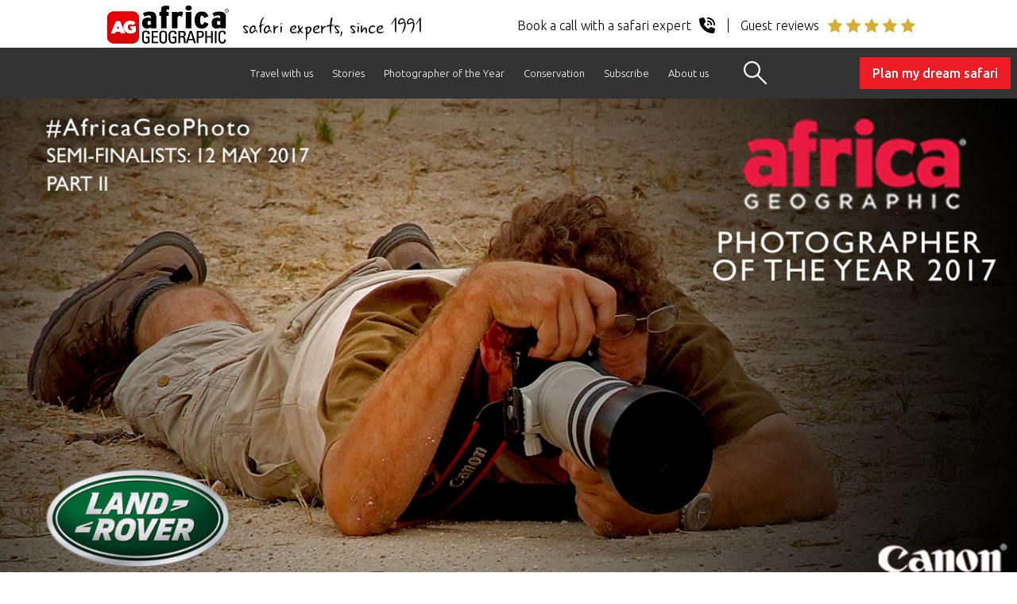

--- FILE ---
content_type: text/html; charset=UTF-8
request_url: https://africageographic.com/stories/photographer-year-2017-semi-finalists-part-2/
body_size: 25904
content:
<!DOCTYPE html>
<html lang="en-US">
<head>
  
	<meta charset="UTF-8" />
	<meta name="viewport" content="width=device-width, initial-scale=1" />
  <meta name="p:domain_verify" content="287968cac22439dcaa5290d434467ff9"/>
	<link rel="profile" href="https://gmpg.org/xfn/11" />
	<!--[if IE]><link rel="icon" href="/favicon.ico"><![endif]-->
	<link rel="icon" type="image/png" sizes="32x32" href="/favicon-32x32.png">
	<link rel="icon" type="image/png" sizes="16x16" href="/favicon-16x16.png">
  
  <!-- Google Tag Manager -->
  <script>(function(w,d,s,l,i){w[l]=w[l]||[];w[l].push({'gtm.start':
  new Date().getTime(),event:'gtm.js'});var f=d.getElementsByTagName(s)[0],
  j=d.createElement(s),dl=l!='dataLayer'?'&l='+l:'';j.async=true;j.src=
  'https://www.googletagmanager.com/gtm.js?id='+i+dl;f.parentNode.insertBefore(j,f);
  })(window,document,'script','dataLayer','GTM-5DCJ544');</script>
  <!-- End Google Tag Manager -->
  
  	<meta name='robots' content='index, follow, max-image-preview:large, max-snippet:-1, max-video-preview:-1' />

	<!-- This site is optimized with the Yoast SEO plugin v25.8 - https://yoast.com/wordpress/plugins/seo/ -->
	<title>Photographer of the Year 2017 Semi-finalists Part 2 - Africa Geographic</title>
	<meta name="description" content="These photos from Africa Geographic&#039;s 2017 Photographer of the Year Top 101 will have you booking your next luxury safari" />
	<link rel="canonical" href="https://africageographic.com/stories/photographer-year-2017-semi-finalists-part-2/" />
	<meta property="og:locale" content="en_US" />
	<meta property="og:type" content="article" />
	<meta property="og:title" content="Photographer of the Year 2017 Semi-finalists Part 2 - Africa Geographic" />
	<meta property="og:description" content="These photos from Africa Geographic&#039;s 2017 Photographer of the Year Top 101 will have you booking your next luxury safari" />
	<meta property="og:url" content="https://africageographic.com/stories/photographer-year-2017-semi-finalists-part-2/" />
	<meta property="og:site_name" content="Africa Geographic" />
	<meta property="article:publisher" content="https://www.facebook.com/Africa.Geographic" />
	<meta property="article:published_time" content="2017-05-11T22:47:14+00:00" />
	<meta property="article:modified_time" content="2025-06-04T07:15:20+00:00" />
	<meta property="og:image" content="https://africageographic.com/wp-content/uploads/2017/05/cover-AGPOY-main-banner-semi-finalists2-2.jpg" />
	<meta property="og:image:width" content="1600" />
	<meta property="og:image:height" content="834" />
	<meta property="og:image:type" content="image/jpeg" />
	<meta name="author" content="teamAG" />
	<meta name="twitter:label1" content="Written by" />
	<meta name="twitter:data1" content="teamAG" />
	<meta name="twitter:label2" content="Est. reading time" />
	<meta name="twitter:data2" content="6 minutes" />
	<script type="application/ld+json" class="yoast-schema-graph">{"@context":"https://schema.org","@graph":[{"@type":"Article","@id":"https://africageographic.com/stories/photographer-year-2017-semi-finalists-part-2/#article","isPartOf":{"@id":"https://africageographic.com/stories/photographer-year-2017-semi-finalists-part-2/"},"author":{"name":"teamAG","@id":"https://africageographic.com/#/schema/person/1b3d62ba928fd3299b2b9dcd4cba732b"},"headline":"Photographer of the Year 2017 Semi-finalists Part 2","datePublished":"2017-05-11T22:47:14+00:00","dateModified":"2025-06-04T07:15:20+00:00","mainEntityOfPage":{"@id":"https://africageographic.com/stories/photographer-year-2017-semi-finalists-part-2/"},"wordCount":293,"publisher":{"@id":"https://africageographic.com/#organization"},"image":{"@id":"https://africageographic.com/stories/photographer-year-2017-semi-finalists-part-2/#primaryimage"},"thumbnailUrl":"https://africageographic.com/wp-content/uploads/2017/05/cover-AGPOY-main-banner-semi-finalists2-2.jpg","articleSection":["Photo Galleries","Photographer of the Year"],"inLanguage":"en-US"},{"@type":"WebPage","@id":"https://africageographic.com/stories/photographer-year-2017-semi-finalists-part-2/","url":"https://africageographic.com/stories/photographer-year-2017-semi-finalists-part-2/","name":"Photographer of the Year 2017 Semi-finalists Part 2 - Africa Geographic","isPartOf":{"@id":"https://africageographic.com/#website"},"primaryImageOfPage":{"@id":"https://africageographic.com/stories/photographer-year-2017-semi-finalists-part-2/#primaryimage"},"image":{"@id":"https://africageographic.com/stories/photographer-year-2017-semi-finalists-part-2/#primaryimage"},"thumbnailUrl":"https://africageographic.com/wp-content/uploads/2017/05/cover-AGPOY-main-banner-semi-finalists2-2.jpg","datePublished":"2017-05-11T22:47:14+00:00","dateModified":"2025-06-04T07:15:20+00:00","description":"These photos from Africa Geographic's 2017 Photographer of the Year Top 101 will have you booking your next luxury safari","breadcrumb":{"@id":"https://africageographic.com/stories/photographer-year-2017-semi-finalists-part-2/#breadcrumb"},"inLanguage":"en-US","potentialAction":[{"@type":"ReadAction","target":["https://africageographic.com/stories/photographer-year-2017-semi-finalists-part-2/"]}]},{"@type":"ImageObject","inLanguage":"en-US","@id":"https://africageographic.com/stories/photographer-year-2017-semi-finalists-part-2/#primaryimage","url":"https://africageographic.com/wp-content/uploads/2017/05/cover-AGPOY-main-banner-semi-finalists2-2.jpg","contentUrl":"https://africageographic.com/wp-content/uploads/2017/05/cover-AGPOY-main-banner-semi-finalists2-2.jpg","width":1600,"height":834},{"@type":"BreadcrumbList","@id":"https://africageographic.com/stories/photographer-year-2017-semi-finalists-part-2/#breadcrumb","itemListElement":[{"@type":"ListItem","position":1,"name":"Home","item":"https://africageographic.com/"},{"@type":"ListItem","position":2,"name":"Photo Galleries","item":"https://africageographic.com/stories/category/photo-galleries/"},{"@type":"ListItem","position":3,"name":"Photographer of the Year","item":"https://africageographic.com/stories/category/photo-galleries/photographer-of-the-year-agpoy/"},{"@type":"ListItem","position":4,"name":"Photographer of the Year 2017 Semi-finalists Part 2"}]},{"@type":"WebSite","@id":"https://africageographic.com/#website","url":"https://africageographic.com/","name":"Africa Geographic","description":"Wildlife . People . Travel","publisher":{"@id":"https://africageographic.com/#organization"},"potentialAction":[{"@type":"SearchAction","target":{"@type":"EntryPoint","urlTemplate":"https://africageographic.com/?s={search_term_string}"},"query-input":{"@type":"PropertyValueSpecification","valueRequired":true,"valueName":"search_term_string"}}],"inLanguage":"en-US"},{"@type":"Organization","@id":"https://africageographic.com/#organization","name":"Africa Geographic","url":"https://africageographic.com/","logo":{"@type":"ImageObject","inLanguage":"en-US","@id":"https://africageographic.com/#/schema/logo/image/","url":"https://africageographic.com/wp-content/uploads/2021/12/AG-logo-2020-black.png","contentUrl":"https://africageographic.com/wp-content/uploads/2021/12/AG-logo-2020-black.png","width":512,"height":184,"caption":"Africa Geographic"},"image":{"@id":"https://africageographic.com/#/schema/logo/image/"},"sameAs":["https://www.facebook.com/Africa.Geographic","https://x.com/africageo","https://www.linkedin.com/groups/Africa-Geographic-1821493","https://www.youtube.com/user/africageographic"]},{"@type":"Person","@id":"https://africageographic.com/#/schema/person/1b3d62ba928fd3299b2b9dcd4cba732b","name":"teamAG","image":{"@type":"ImageObject","inLanguage":"en-US","@id":"https://africageographic.com/#/schema/person/image/","url":"https://secure.gravatar.com/avatar/ef879879b25badd44cd9e650aa1a6fe26e759a9c9c409b0568b8c1546d8c2c65?s=96&d=mm&r=g","contentUrl":"https://secure.gravatar.com/avatar/ef879879b25badd44cd9e650aa1a6fe26e759a9c9c409b0568b8c1546d8c2c65?s=96&d=mm&r=g","caption":"teamAG"},"description":"We're an eclectic pack of safari experts, storytellers, admin and tech nerds and digital natives whose sole mission is celebrating Africa and doing good. We do this by creating life-changing, responsible safaris just for you, publishing informative, factual articles about Africa's incredible natural wonders and raising donations for worthy causes. This MANIFESTO explains our approach to travel and conservation.","url":"https://africageographic.com/stories/author/afgeoblogadmin/"}]}</script>
	<!-- / Yoast SEO plugin. -->


<link rel='dns-prefetch' href='//a.omappapi.com' />
<link rel="alternate" type="application/rss+xml" title="Africa Geographic &raquo; Feed" href="https://africageographic.com/feed/" />
<link rel="alternate" type="application/rss+xml" title="Africa Geographic &raquo; Comments Feed" href="https://africageographic.com/comments/feed/" />
<link rel="alternate" type="application/rss+xml" title="Africa Geographic &raquo; Photographer of the Year 2017 Semi-finalists Part 2 Comments Feed" href="https://africageographic.com/stories/photographer-year-2017-semi-finalists-part-2/feed/" />
<style id='wp-block-library-theme-inline-css'>
.wp-block-audio :where(figcaption){color:#555;font-size:13px;text-align:center}.is-dark-theme .wp-block-audio :where(figcaption){color:#ffffffa6}.wp-block-audio{margin:0 0 1em}.wp-block-code{border:1px solid #ccc;border-radius:4px;font-family:Menlo,Consolas,monaco,monospace;padding:.8em 1em}.wp-block-embed :where(figcaption){color:#555;font-size:13px;text-align:center}.is-dark-theme .wp-block-embed :where(figcaption){color:#ffffffa6}.wp-block-embed{margin:0 0 1em}.blocks-gallery-caption{color:#555;font-size:13px;text-align:center}.is-dark-theme .blocks-gallery-caption{color:#ffffffa6}:root :where(.wp-block-image figcaption){color:#555;font-size:13px;text-align:center}.is-dark-theme :root :where(.wp-block-image figcaption){color:#ffffffa6}.wp-block-image{margin:0 0 1em}.wp-block-pullquote{border-bottom:4px solid;border-top:4px solid;color:currentColor;margin-bottom:1.75em}.wp-block-pullquote cite,.wp-block-pullquote footer,.wp-block-pullquote__citation{color:currentColor;font-size:.8125em;font-style:normal;text-transform:uppercase}.wp-block-quote{border-left:.25em solid;margin:0 0 1.75em;padding-left:1em}.wp-block-quote cite,.wp-block-quote footer{color:currentColor;font-size:.8125em;font-style:normal;position:relative}.wp-block-quote:where(.has-text-align-right){border-left:none;border-right:.25em solid;padding-left:0;padding-right:1em}.wp-block-quote:where(.has-text-align-center){border:none;padding-left:0}.wp-block-quote.is-large,.wp-block-quote.is-style-large,.wp-block-quote:where(.is-style-plain){border:none}.wp-block-search .wp-block-search__label{font-weight:700}.wp-block-search__button{border:1px solid #ccc;padding:.375em .625em}:where(.wp-block-group.has-background){padding:1.25em 2.375em}.wp-block-separator.has-css-opacity{opacity:.4}.wp-block-separator{border:none;border-bottom:2px solid;margin-left:auto;margin-right:auto}.wp-block-separator.has-alpha-channel-opacity{opacity:1}.wp-block-separator:not(.is-style-wide):not(.is-style-dots){width:100px}.wp-block-separator.has-background:not(.is-style-dots){border-bottom:none;height:1px}.wp-block-separator.has-background:not(.is-style-wide):not(.is-style-dots){height:2px}.wp-block-table{margin:0 0 1em}.wp-block-table td,.wp-block-table th{word-break:normal}.wp-block-table :where(figcaption){color:#555;font-size:13px;text-align:center}.is-dark-theme .wp-block-table :where(figcaption){color:#ffffffa6}.wp-block-video :where(figcaption){color:#555;font-size:13px;text-align:center}.is-dark-theme .wp-block-video :where(figcaption){color:#ffffffa6}.wp-block-video{margin:0 0 1em}:root :where(.wp-block-template-part.has-background){margin-bottom:0;margin-top:0;padding:1.25em 2.375em}
</style>
<style id='classic-theme-styles-inline-css'>
/*! This file is auto-generated */
.wp-block-button__link{color:#fff;background-color:#32373c;border-radius:9999px;box-shadow:none;text-decoration:none;padding:calc(.667em + 2px) calc(1.333em + 2px);font-size:1.125em}.wp-block-file__button{background:#32373c;color:#fff;text-decoration:none}
</style>
<style id='global-styles-inline-css'>
:root{--wp--preset--aspect-ratio--square: 1;--wp--preset--aspect-ratio--4-3: 4/3;--wp--preset--aspect-ratio--3-4: 3/4;--wp--preset--aspect-ratio--3-2: 3/2;--wp--preset--aspect-ratio--2-3: 2/3;--wp--preset--aspect-ratio--16-9: 16/9;--wp--preset--aspect-ratio--9-16: 9/16;--wp--preset--color--black: #000000;--wp--preset--color--cyan-bluish-gray: #abb8c3;--wp--preset--color--white: #FFF;--wp--preset--color--pale-pink: #f78da7;--wp--preset--color--vivid-red: #cf2e2e;--wp--preset--color--luminous-vivid-orange: #ff6900;--wp--preset--color--luminous-vivid-amber: #fcb900;--wp--preset--color--light-green-cyan: #7bdcb5;--wp--preset--color--vivid-green-cyan: #00d084;--wp--preset--color--pale-cyan-blue: #8ed1fc;--wp--preset--color--vivid-cyan-blue: #0693e3;--wp--preset--color--vivid-purple: #9b51e0;--wp--preset--color--primary: #0073a8;--wp--preset--color--secondary: #005075;--wp--preset--color--dark-gray: #111;--wp--preset--color--light-gray: #767676;--wp--preset--gradient--vivid-cyan-blue-to-vivid-purple: linear-gradient(135deg,rgba(6,147,227,1) 0%,rgb(155,81,224) 100%);--wp--preset--gradient--light-green-cyan-to-vivid-green-cyan: linear-gradient(135deg,rgb(122,220,180) 0%,rgb(0,208,130) 100%);--wp--preset--gradient--luminous-vivid-amber-to-luminous-vivid-orange: linear-gradient(135deg,rgba(252,185,0,1) 0%,rgba(255,105,0,1) 100%);--wp--preset--gradient--luminous-vivid-orange-to-vivid-red: linear-gradient(135deg,rgba(255,105,0,1) 0%,rgb(207,46,46) 100%);--wp--preset--gradient--very-light-gray-to-cyan-bluish-gray: linear-gradient(135deg,rgb(238,238,238) 0%,rgb(169,184,195) 100%);--wp--preset--gradient--cool-to-warm-spectrum: linear-gradient(135deg,rgb(74,234,220) 0%,rgb(151,120,209) 20%,rgb(207,42,186) 40%,rgb(238,44,130) 60%,rgb(251,105,98) 80%,rgb(254,248,76) 100%);--wp--preset--gradient--blush-light-purple: linear-gradient(135deg,rgb(255,206,236) 0%,rgb(152,150,240) 100%);--wp--preset--gradient--blush-bordeaux: linear-gradient(135deg,rgb(254,205,165) 0%,rgb(254,45,45) 50%,rgb(107,0,62) 100%);--wp--preset--gradient--luminous-dusk: linear-gradient(135deg,rgb(255,203,112) 0%,rgb(199,81,192) 50%,rgb(65,88,208) 100%);--wp--preset--gradient--pale-ocean: linear-gradient(135deg,rgb(255,245,203) 0%,rgb(182,227,212) 50%,rgb(51,167,181) 100%);--wp--preset--gradient--electric-grass: linear-gradient(135deg,rgb(202,248,128) 0%,rgb(113,206,126) 100%);--wp--preset--gradient--midnight: linear-gradient(135deg,rgb(2,3,129) 0%,rgb(40,116,252) 100%);--wp--preset--font-size--small: 19.5px;--wp--preset--font-size--medium: 20px;--wp--preset--font-size--large: 36.5px;--wp--preset--font-size--x-large: 42px;--wp--preset--font-size--normal: 22px;--wp--preset--font-size--huge: 49.5px;--wp--preset--spacing--20: 0.44rem;--wp--preset--spacing--30: 0.67rem;--wp--preset--spacing--40: 1rem;--wp--preset--spacing--50: 1.5rem;--wp--preset--spacing--60: 2.25rem;--wp--preset--spacing--70: 3.38rem;--wp--preset--spacing--80: 5.06rem;--wp--preset--shadow--natural: 6px 6px 9px rgba(0, 0, 0, 0.2);--wp--preset--shadow--deep: 12px 12px 50px rgba(0, 0, 0, 0.4);--wp--preset--shadow--sharp: 6px 6px 0px rgba(0, 0, 0, 0.2);--wp--preset--shadow--outlined: 6px 6px 0px -3px rgba(255, 255, 255, 1), 6px 6px rgba(0, 0, 0, 1);--wp--preset--shadow--crisp: 6px 6px 0px rgba(0, 0, 0, 1);}:where(.is-layout-flex){gap: 0.5em;}:where(.is-layout-grid){gap: 0.5em;}body .is-layout-flex{display: flex;}.is-layout-flex{flex-wrap: wrap;align-items: center;}.is-layout-flex > :is(*, div){margin: 0;}body .is-layout-grid{display: grid;}.is-layout-grid > :is(*, div){margin: 0;}:where(.wp-block-columns.is-layout-flex){gap: 2em;}:where(.wp-block-columns.is-layout-grid){gap: 2em;}:where(.wp-block-post-template.is-layout-flex){gap: 1.25em;}:where(.wp-block-post-template.is-layout-grid){gap: 1.25em;}.has-black-color{color: var(--wp--preset--color--black) !important;}.has-cyan-bluish-gray-color{color: var(--wp--preset--color--cyan-bluish-gray) !important;}.has-white-color{color: var(--wp--preset--color--white) !important;}.has-pale-pink-color{color: var(--wp--preset--color--pale-pink) !important;}.has-vivid-red-color{color: var(--wp--preset--color--vivid-red) !important;}.has-luminous-vivid-orange-color{color: var(--wp--preset--color--luminous-vivid-orange) !important;}.has-luminous-vivid-amber-color{color: var(--wp--preset--color--luminous-vivid-amber) !important;}.has-light-green-cyan-color{color: var(--wp--preset--color--light-green-cyan) !important;}.has-vivid-green-cyan-color{color: var(--wp--preset--color--vivid-green-cyan) !important;}.has-pale-cyan-blue-color{color: var(--wp--preset--color--pale-cyan-blue) !important;}.has-vivid-cyan-blue-color{color: var(--wp--preset--color--vivid-cyan-blue) !important;}.has-vivid-purple-color{color: var(--wp--preset--color--vivid-purple) !important;}.has-black-background-color{background-color: var(--wp--preset--color--black) !important;}.has-cyan-bluish-gray-background-color{background-color: var(--wp--preset--color--cyan-bluish-gray) !important;}.has-white-background-color{background-color: var(--wp--preset--color--white) !important;}.has-pale-pink-background-color{background-color: var(--wp--preset--color--pale-pink) !important;}.has-vivid-red-background-color{background-color: var(--wp--preset--color--vivid-red) !important;}.has-luminous-vivid-orange-background-color{background-color: var(--wp--preset--color--luminous-vivid-orange) !important;}.has-luminous-vivid-amber-background-color{background-color: var(--wp--preset--color--luminous-vivid-amber) !important;}.has-light-green-cyan-background-color{background-color: var(--wp--preset--color--light-green-cyan) !important;}.has-vivid-green-cyan-background-color{background-color: var(--wp--preset--color--vivid-green-cyan) !important;}.has-pale-cyan-blue-background-color{background-color: var(--wp--preset--color--pale-cyan-blue) !important;}.has-vivid-cyan-blue-background-color{background-color: var(--wp--preset--color--vivid-cyan-blue) !important;}.has-vivid-purple-background-color{background-color: var(--wp--preset--color--vivid-purple) !important;}.has-black-border-color{border-color: var(--wp--preset--color--black) !important;}.has-cyan-bluish-gray-border-color{border-color: var(--wp--preset--color--cyan-bluish-gray) !important;}.has-white-border-color{border-color: var(--wp--preset--color--white) !important;}.has-pale-pink-border-color{border-color: var(--wp--preset--color--pale-pink) !important;}.has-vivid-red-border-color{border-color: var(--wp--preset--color--vivid-red) !important;}.has-luminous-vivid-orange-border-color{border-color: var(--wp--preset--color--luminous-vivid-orange) !important;}.has-luminous-vivid-amber-border-color{border-color: var(--wp--preset--color--luminous-vivid-amber) !important;}.has-light-green-cyan-border-color{border-color: var(--wp--preset--color--light-green-cyan) !important;}.has-vivid-green-cyan-border-color{border-color: var(--wp--preset--color--vivid-green-cyan) !important;}.has-pale-cyan-blue-border-color{border-color: var(--wp--preset--color--pale-cyan-blue) !important;}.has-vivid-cyan-blue-border-color{border-color: var(--wp--preset--color--vivid-cyan-blue) !important;}.has-vivid-purple-border-color{border-color: var(--wp--preset--color--vivid-purple) !important;}.has-vivid-cyan-blue-to-vivid-purple-gradient-background{background: var(--wp--preset--gradient--vivid-cyan-blue-to-vivid-purple) !important;}.has-light-green-cyan-to-vivid-green-cyan-gradient-background{background: var(--wp--preset--gradient--light-green-cyan-to-vivid-green-cyan) !important;}.has-luminous-vivid-amber-to-luminous-vivid-orange-gradient-background{background: var(--wp--preset--gradient--luminous-vivid-amber-to-luminous-vivid-orange) !important;}.has-luminous-vivid-orange-to-vivid-red-gradient-background{background: var(--wp--preset--gradient--luminous-vivid-orange-to-vivid-red) !important;}.has-very-light-gray-to-cyan-bluish-gray-gradient-background{background: var(--wp--preset--gradient--very-light-gray-to-cyan-bluish-gray) !important;}.has-cool-to-warm-spectrum-gradient-background{background: var(--wp--preset--gradient--cool-to-warm-spectrum) !important;}.has-blush-light-purple-gradient-background{background: var(--wp--preset--gradient--blush-light-purple) !important;}.has-blush-bordeaux-gradient-background{background: var(--wp--preset--gradient--blush-bordeaux) !important;}.has-luminous-dusk-gradient-background{background: var(--wp--preset--gradient--luminous-dusk) !important;}.has-pale-ocean-gradient-background{background: var(--wp--preset--gradient--pale-ocean) !important;}.has-electric-grass-gradient-background{background: var(--wp--preset--gradient--electric-grass) !important;}.has-midnight-gradient-background{background: var(--wp--preset--gradient--midnight) !important;}.has-small-font-size{font-size: var(--wp--preset--font-size--small) !important;}.has-medium-font-size{font-size: var(--wp--preset--font-size--medium) !important;}.has-large-font-size{font-size: var(--wp--preset--font-size--large) !important;}.has-x-large-font-size{font-size: var(--wp--preset--font-size--x-large) !important;}
:where(.wp-block-post-template.is-layout-flex){gap: 1.25em;}:where(.wp-block-post-template.is-layout-grid){gap: 1.25em;}
:where(.wp-block-columns.is-layout-flex){gap: 2em;}:where(.wp-block-columns.is-layout-grid){gap: 2em;}
:root :where(.wp-block-pullquote){font-size: 1.5em;line-height: 1.6;}
</style>
<link rel='stylesheet' id='wpo_min-header-0-css' href='https://africageographic.com/wp-content/cache/wpo-minify/1769525093/assets/wpo-minify-header-eb3a2a46.min.css' media='all' />
<link rel='stylesheet' id='wpo_min-header-1-css' href='https://africageographic.com/wp-content/cache/wpo-minify/1769525093/assets/wpo-minify-header-48031563.min.css' media='print' />
<link rel='stylesheet' id='wpo_min-header-2-css' href='https://africageographic.com/wp-content/cache/wpo-minify/1769525093/assets/wpo-minify-header-c3a40f05.min.css' media='all' />
<script src="https://africageographic.com/wp-content/cache/wpo-minify/1769525093/assets/wpo-minify-header-7aff0e35.min.js" id="wpo_min-header-0-js"></script>
<link rel="https://api.w.org/" href="https://africageographic.com/wp-json/" /><link rel="alternate" title="JSON" type="application/json" href="https://africageographic.com/wp-json/wp/v2/posts/34327" /><link rel="EditURI" type="application/rsd+xml" title="RSD" href="https://africageographic.com/xmlrpc.php?rsd" />
<meta name="generator" content="WordPress 6.8.3" />
<link rel='shortlink' href='https://africageographic.com/?p=34327' />
<link rel="alternate" title="oEmbed (JSON)" type="application/json+oembed" href="https://africageographic.com/wp-json/oembed/1.0/embed?url=https%3A%2F%2Fafricageographic.com%2Fstories%2Fphotographer-year-2017-semi-finalists-part-2%2F" />
<link rel="alternate" title="oEmbed (XML)" type="text/xml+oembed" href="https://africageographic.com/wp-json/oembed/1.0/embed?url=https%3A%2F%2Fafricageographic.com%2Fstories%2Fphotographer-year-2017-semi-finalists-part-2%2F&#038;format=xml" />
  	<div class="cta-header">
    <div>
      <a href="https://meetings-eu1.hubspot.com/africa-geographic/free-safari-planning" target="_blank" class="flex items-center">
        <p>Speak with a safari expert</p>
        <img src="https://africageographic.com/wp-content/uploads/2025/book-a-call-white.svg" alt="phone icon" width="12" height="12" />
      </a>
    </div>
    <div>
      <a href="https://www.trustpilot.com/review/travel.africageographic.com" target="_blank" class="flex items-center"><span></span>
        <p>Guest reviews</p>
        <img src="https://africageographic.com/wp-content/uploads/2025/5-stars-review-white.svg" alt="5 star icon" width="67" height="12" />
      </a>
    </div>
</div>
<div class="logoline">
  <div class="logoline-left">
    	<a href="https://africageographic.com/" title="Africa Geographic"><img src="/wp-content/uploads/2022/01/ag-logo-black-properSVG.svg" class="sitelogo" alt="Africa Geographic" title="Africa Geographic" width="167" height="60"></a>
    	<div class="right-logo-text">safari experts, since 1991</div>
  </div>
  <div class="logoline-right">    
      <a href="https://meetings-eu1.hubspot.com/africa-geographic/free-safari-planning" target="_blank" title="Book a call">
        <div class="rightright-logo-text">Book a call with a safari expert
          <img src="https://africageographic.com/wp-content/uploads/2025/schedule-a-call.svg" width="20" height="20" alt="Book a call" >
        </div>
      </a>
      <a href="https://www.trustpilot.com/review/travel.africageographic.com" target="_blank" title="Guest reviews">
        <div class="rightright-logo-text"><span></span>Guest reviews
          <img src="https://africageographic.com/wp-content/uploads/2025/gold-stars-client-reviews.svg" width="111" height="20" alt="Client reviews" >
        </div>
      </a>
  </div>   
</div>
  <!-- Google tag (gtag.js) -->
<script async src="https://www.googletagmanager.com/gtag/js?id=G-1VMP2GYEW5"></script>
<script>
  window.dataLayer = window.dataLayer || [];
  function gtag(){dataLayer.push(arguments);}
  gtag('js', new Date());

  gtag('config', 'G-1VMP2GYEW5');
</script>

<script type="text/javascript">
    (function(c,l,a,r,i,t,y){
        c[a]=c[a]||function(){(c[a].q=c[a].q||[]).push(arguments)};
        t=l.createElement(r);t.async=1;t.src="https://www.clarity.ms/tag/"+i;
        y=l.getElementsByTagName(r)[0];y.parentNode.insertBefore(t,y);
    })(window, document, "clarity", "script", "9qo3s3qtae");
</script>

  <!-- <script src="/wp-content/themes/twentynineteen-child/js/scrolltracking.js" async></script> -->
  
</head>

<body class="wp-singular post-template-default single single-post postid-34327 single-format-standard wp-embed-responsive wp-theme-twentynineteen wp-child-theme-twentynineteen-child singular image-filters-enabled">
<!-- Google Tag Manager (noscript) -->
<noscript><iframe src="https://www.googletagmanager.com/ns.html?id=GTM-5DCJ544"
height="0" width="0" style="display:none;visibility:hidden"></iframe></noscript>
<!-- End Google Tag Manager (noscript) -->

<div id="page" class="site">
	<a class="skip-link screen-reader-text" href="#content">Skip to content</a>

		<header id="masthead" class="site-header featured-image">

			<!--<div class="site-branding-container">-->
							<!--</div>.site-branding-container -->
		</header><!-- #masthead -->
		
<!-- 3 level menu -->

<ul class="top-level-menu" id="myTopnav">
  <li class="accordian">
        <a href="https://travel.africageographic.com/search" title="Travel with us">Travel with us</a><img id="arrowFive" src="https://africageographic.com/wp-content/uploads/2020/09/down-arrow2.png" width="" height="" alt="Drop Down" class="toggle dropdownArrow"> 
        <ul class="second-level-menu">
            <li><a href="https://travel.africageographic.com/search" title="Safari ideas">Safari ideas</a></li>
            <li><a href="https://travel.africageographic.com/experiences" title="Experiences">Experiences</a></li>     
            <li><a href="https://travel.africageographic.com/destinations" title="Destinations">Destinations</a></li>  
            <li><a href="https://travel.africageographic.com/safari-advice" title="Safari advice">Safari advice</a></li>
            <li><a href="https://travel.africageographic.com/lets-plan-your-dream-african-safari" title="Start planning">Start planning</a></li>
            <li><a href="https://meetings-eu1.hubspot.com/africa-geographic/free-safari-planning" title="Schedule a call" target="_blank">Schedule a call</a></li>
        </ul>
  </li>
  <li class="accordian">
        <a href="https://africageographic.com/stories/" title="Stories">Stories</a><img id="arrowOne" src="https://africageographic.com/wp-content/uploads/2020/09/down-arrow2.png" width="" height="" alt="Drop Down" class="toggle dropdownArrow"> 
        <ul class="second-level-menu">
            <li><a href="https://africageographic.com/stories/" title="Stories and Galleries">All stories</a></li>
            <li><a href="https://africageographic.com/afrika-odyssey-expedition/" title="Afrika Odyssey Expedition">Afrika Odyssey Expedition</a></li>                
            <li><a href="https://africageographic.com/videos/youtube/" title="Videos">Videos</a></li>           
            <li><a href="https://app.africageographic.com/stories" target="_blank" title="Read on our app">Read on our app</a></li>
            <li><a href="https://africageographic.com/rules-of-engagement/" title="Rules of engagement">Rules of engagement</a></li>
            <li><a href="https://africageographic.com/subscribe/" target="_blank" title="Subscribe & app">Subscribe & app</a></li>
        </ul>
  </li>
  <li class="accordian">
        <a href="https://africageographic.com/photographer-of-the-year/2025-entries/" title="Photographer of the Year">Photographer of the Year</a><img id="arrowTwo" src="https://africageographic.com/wp-content/uploads/2020/09/down-arrow2.png" width="" height="" alt="Drop Down" class="toggle dropdownArrow"> 
        <ul class="second-level-menu">
            <li><a href="https://africageographic.com/photographer-of-the-year/2025-entries/" title="2025 Entries">2025 Entries</a></li>
            <li><a href="https://africageographic.com/photographer-of-the-year/2025-details/" title="2025 Entry details">2025 Entry details</a></li>
            <li><a href="https://africageographic.com/photographer-of-the-year/2025-prizes/" title="2025 Prizes">2025 Prizes</a></li>
            <li><a href="https://africageographic.com/photographer-of-the-year/2025-rules/" title="2025 Rules">2025 Rules</a></li>
            <li><a href="https://africageographic.com/photographer-of-the-year/2025-entry-form/" title="2025 Entry form">2025 Entry form</a></li>
        </ul>
  </li>  
  <li class="accordian">
        <a href="https://africageographic.com/conservation/" title="Conservation">Conservation</a><img id="arrowThree" src="https://africageographic.com/wp-content/uploads/2020/09/down-arrow2.png" width="" height="" alt="Drop Down" class="toggle dropdownArrow"> 
        <ul class="second-level-menu">
            <li><a href="https://africageographic.com/conservation/collar-a-lion/" title="All experiences">Collar a lion</a></li>
            <li><a href="https://africageographic.com/conservation/save-a-pangolin/" title="Save a pangolin">Save a pangolin</a></li>
            <li><a href="https://africageographic.com/conservation/guarding-tuskers/" title="Guarding tuskers">Guarding tuskers</a></li>
            <li><a href="https://africageographic.com/conservation/spots-on-the-line/" title="Saving Hoedspruit leopards">Saving Hoedspruit leopards</a></li>
        </ul>
  </li>
  <li class="accordian">
        <a href="https://africageographic.com/subscribe/" title="Subscribe">Subscribe</a><img id="arrowFour" src="https://africageographic.com/wp-content/uploads/2020/09/down-arrow2.png" width="" height="" alt="Drop Down" class="toggle dropdownArrow"> 
        <ul class="second-level-menu">
            <li><a href="https://africageographic.com/newsletter/" title="All experiences">Newsletter</a></li>
            <li><a href="https://africageographic.com/app/about/" title="Save a pangolin">App</a></li>
        </ul>
  </li>
  <li class="accordian">
        <a href="https://travel.africageographic.com/about-us" title="About us">About us</a><img id="arrowSix" src="https://africageographic.com/wp-content/uploads/2020/09/down-arrow2.png" width="" height="" alt="Drop Down" class="toggle dropdownArrow"> 
        <ul class="second-level-menu">   
            <li><a href="https://travel.africageographic.com/about-us" title="About Africa Geographic">About Africa Geographic</a></li>
			<li><a href="https://africageographic.com/manifesto/" title="Manifesto">Manifesto</a></li>
            <li><a href="https://africageographic.com/about/job-vacancies/" title="Job Vacancies">Job vacancies</a></li>
            <li><a href="https://africageographic.com/about/contact-us/" title="Contact us">Contact us</a></li>
            <li><a href="https://www.trustpilot.com/review/travel.africageographic.com" title="See how we earn 5 stars" target="_blank">See how we earn 5 stars</a></li>
            <li><a href="https://ukuri.travel/" title="Ukuri - safari camps" target="_blank">Ukuri - safari camps</a></li>
        </ul>
  </li>
  <li class="search-button"><button class="openBtn" onclick="openSearch()"></button></li>
  <a href="javascript:void(0);" class="icon" onclick="myFunction();"><div class="bar1"></div><div class="bar2"></div><div class="bar3"></div></a>
  <a class="header-button" href="https://travel.africageographic.com/lets-plan-your-dream-african-safari" title="Plan my dream safari" target="_blank">Plan my dream safari</a>
</ul>
<a id="BTTbutton"></a>
<!-- end 3 level menu -->



<div id="myOverlay" class="overlay">
  <span class="closebtn" onclick="closeSearch()" title="Close Overlay">×</span>
  <div class="overlay-content">
    <div class="searchTITLE">SEARCH OUR STORIES</div>
    <!-- <form method="get" action="https://africageographic.com/stories" >
      <input type="text" name="s" id="s" placeholder="Enter a word or phrase ..." />
      <select class="formdownArrow" name="category" required>
        <option value="all">All stories</option>
        <option value="species">Species - featured</option>
        <option value="places">Places - featured</option>
        <option value="tips">Safari tips</option>
        <option value="trips">Safari report-backs</option>       
      </select>
      <input type="submit" value="Search" class="travelSearchBtn">
    </form> -->
        <form action="https://africageographic.com/search/" method="get" id="custom-search-form">
        <input type="text" name="textsearch" id="textsearch" placeholder="Enter a word or phrase ..." required>
        <select name="cat" id="cat" class="formdownArrow" required>
            <option value="all">All stories</option>
            <option value="species">Species - featured</option>
            <option value="places">Places - featured</option>
            <option value="tips">Safari tips</option>
            <option value="trips">Safari report-backs</option>  
        </select>   
        <input type="submit" value="Search" class="travelSearchBtn">
    </form>
         
    <div class="searchTITLE travelsearchTITLE">SEARCH OUR SAFARIS</div>   
    <div class="safari-s-wrapper">
      <form class="" action="https://africageographic.com/travel" method="get">
        <!--<select class="travel-select" required onchange="if (this.value) window.location.href=this.value"> makes it auto load on select-->
        <select id="catSearch" name="safari_category" class="formdownArrow safari-select">
          <option value="https://travel.africageographic.com/all-safaris" class="selectFirst" selected>All safaris</option>
          <option value="https://travel.africageographic.com/all-places">By place</option>
          <option value="https://travel.africageographic.com/all-safari-experiences">By experience</option>
        </select>   
        <!-- <input type="submit" value="Search" class="travelSearchBtn"> -->
        <input id="goBtn" type="button" value="Search" class="travelSearchBtn">
      </form>
    </div>
    <!-- <a href="https://travel.africageographic.com/all-safaris" target="_blank"><div class="travelSearchBtn safariSearchBtn">Find your safari</div></a> -->
  </div>
</div>

<div id="content" class="site-content">



	

							
				

					
					<section id="primary" class="story-content-area">
    <main id="main" class="site-main">
       

        <div class="entry-image-new"><img width="1600" height="834" src="https://africageographic.com/wp-content/uploads/2017/05/cover-AGPOY-main-banner-semi-finalists2-2.jpg" class="attachment-full size-full wp-post-image" alt="" decoding="async" fetchpriority="high" srcset="https://africageographic.com/wp-content/uploads/2017/05/cover-AGPOY-main-banner-semi-finalists2-2.jpg 1600w, https://africageographic.com/wp-content/uploads/2017/05/cover-AGPOY-main-banner-semi-finalists2-2-300x156.jpg 300w, https://africageographic.com/wp-content/uploads/2017/05/cover-AGPOY-main-banner-semi-finalists2-2-500x261.jpg 500w, https://africageographic.com/wp-content/uploads/2017/05/cover-AGPOY-main-banner-semi-finalists2-2-768x400.jpg 768w, https://africageographic.com/wp-content/uploads/2017/05/cover-AGPOY-main-banner-semi-finalists2-2-1024x534.jpg 1024w, https://africageographic.com/wp-content/uploads/2017/05/cover-AGPOY-main-banner-semi-finalists2-2-1568x817.jpg 1568w" sizes="(max-width: 1600px) 100vw, 1600px" /></div>
        <div class="entry-header-title"><h1>Photographer of the Year 2017 Semi-finalists Part 2</h1></div>   
                    <div class="entry-ag-logo"><img src="https://africageographic.com/wp-content/uploads/2020/07/AG-logo-2020-GALLERIES-red-black-1.png" alt="Africa Geographic Stories & Galleries" title="Africa Geographic Stories & Galleries" width="375" height="272" /></div>       
              
	    
		
        <div class="opening-author-info">
            <p>by</p>
            <p>Africa Geographic Editorial</p>
            <p>
                                    Friday, 12 May 2017                                
            </p>
        </div>
        
	    <!--<div id="app-share-icons-top" class="app-share-icons-top-stories">
            <span class='st_facebook_hcount' displayText='Facebook'></span>
            <span class='st_fblike_hcount' displayText='Facebook Like'></span>
            <span class='st_twitter_hcount' st_title=' - via @africageo | ' displayText='Tweet'></span>
            <span class='st_pinterest_hcount' displayText='Pinterest'></span>
             <span class='st_email_hcount' displayText='Email'></span>
        </div> -->
        <div class="shared-counts-wrap style-classic"><a href="https://www.facebook.com/sharer/sharer.php?u=https://africageographic.com/stories/photographer-year-2017-semi-finalists-part-2/&amp;display=popup&amp;ref=plugin&amp;src=share_button" title="Share on Facebook"  target="_blank"  rel="nofollow noopener noreferrer"  class="shared-counts-button facebook_shares shared-counts-no-count" data-postid="34327" data-social-network="Facebook" data-social-action="Share" data-social-target="https://africageographic.com/stories/photographer-year-2017-semi-finalists-part-2/"><span class="shared-counts-icon-label"><span class="shared-counts-icon"><svg version="1.1" xmlns="http://www.w3.org/2000/svg" width="18.8125" height="32" viewBox="0 0 602 1024"><path d="M548 6.857v150.857h-89.714q-49.143 0-66.286 20.571t-17.143 61.714v108h167.429l-22.286 169.143h-145.143v433.714h-174.857v-433.714h-145.714v-169.143h145.714v-124.571q0-106.286 59.429-164.857t158.286-58.571q84 0 130.286 6.857z"></path></svg></span><span class="shared-counts-label">Share</span></span></a><a href="https://twitter.com/share?url=https://africageographic.com/stories/photographer-year-2017-semi-finalists-part-2/&amp;text=Photographer%20of%20the%20Year%202017%20Semi-finalists%20Part%202" title="Share on Twitter"  target="_blank"  rel="nofollow noopener noreferrer"  class="shared-counts-button twitter shared-counts-no-count" data-postid="34327" data-social-network="Twitter" data-social-action="Tweet" data-social-target="https://africageographic.com/stories/photographer-year-2017-semi-finalists-part-2/"><span class="shared-counts-icon-label"><span class="shared-counts-icon"><svg version="1.1" xmlns="http://www.w3.org/2000/svg" width="29.71875" height="32" viewBox="0 0 951 1024"><path d="M925.714 233.143q-38.286 56-92.571 95.429 0.571 8 0.571 24 0 74.286-21.714 148.286t-66 142-105.429 120.286-147.429 83.429-184.571 31.143q-154.857 0-283.429-82.857 20 2.286 44.571 2.286 128.571 0 229.143-78.857-60-1.143-107.429-36.857t-65.143-91.143q18.857 2.857 34.857 2.857 24.571 0 48.571-6.286-64-13.143-106-63.714t-42-117.429v-2.286q38.857 21.714 83.429 23.429-37.714-25.143-60-65.714t-22.286-88q0-50.286 25.143-93.143 69.143 85.143 168.286 136.286t212.286 56.857q-4.571-21.714-4.571-42.286 0-76.571 54-130.571t130.571-54q80 0 134.857 58.286 62.286-12 117.143-44.571-21.143 65.714-81.143 101.714 53.143-5.714 106.286-28.571z"></path></svg></span><span class="shared-counts-label">Tweet</span></span></a><a href="https://pinterest.com/pin/create/button/?url=https://africageographic.com/stories/photographer-year-2017-semi-finalists-part-2/&amp;media=https://africageographic.com/wp-content/uploads/2017/05/cover-AGPOY-main-banner-semi-finalists2-2.jpg&amp;description=Photographer of the Year 2017 Semi-finalists Part 2" title="Share on Pinterest"  target="_blank"  rel="nofollow noopener noreferrer"  class="shared-counts-button pinterest shared-counts-no-count" data-postid="34327" data-pin-do="none" data-social-network="Pinterest" data-social-action="Pin" data-social-target="https://africageographic.com/stories/photographer-year-2017-semi-finalists-part-2/"><span class="shared-counts-icon-label"><span class="shared-counts-icon"><svg version="1.1" xmlns="http://www.w3.org/2000/svg" width="22.84375" height="32" viewBox="0 0 731 1024"><path d="M0 341.143q0-61.714 21.429-116.286t59.143-95.143 86.857-70.286 105.714-44.571 115.429-14.857q90.286 0 168 38t126.286 110.571 48.571 164q0 54.857-10.857 107.429t-34.286 101.143-57.143 85.429-82.857 58.857-108 22q-38.857 0-77.143-18.286t-54.857-50.286q-5.714 22.286-16 64.286t-13.429 54.286-11.714 40.571-14.857 40.571-18.286 35.714-26.286 44.286-35.429 49.429l-8 2.857-5.143-5.714q-8.571-89.714-8.571-107.429 0-52.571 12.286-118t38-164.286 29.714-116q-18.286-37.143-18.286-96.571 0-47.429 29.714-89.143t75.429-41.714q34.857 0 54.286 23.143t19.429 58.571q0 37.714-25.143 109.143t-25.143 106.857q0 36 25.714 59.714t62.286 23.714q31.429 0 58.286-14.286t44.857-38.857 32-54.286 21.714-63.143 11.429-63.429 3.714-56.857q0-98.857-62.571-154t-163.143-55.143q-114.286 0-190.857 74t-76.571 187.714q0 25.143 7.143 48.571t15.429 37.143 15.429 26 7.143 17.429q0 16-8.571 41.714t-21.143 25.714q-1.143 0-9.714-1.714-29.143-8.571-51.714-32t-34.857-54-18.571-61.714-6.286-60.857z"></path></svg></span><span class="shared-counts-label">Pin</span></span></a><a href="#shared-counts-email" title="Share via Email"  class="shared-counts-button email no-scroll shared-counts-no-count" data-postid="34327" data-social-network="Email" data-social-action="Emailed" data-social-target="https://africageographic.com/stories/photographer-year-2017-semi-finalists-part-2/"><span class="shared-counts-icon-label"><span class="shared-counts-icon"><svg version="1.1" xmlns="http://www.w3.org/2000/svg" width="32" height="32" viewBox="0 0 1024 1024"><path d="M1024 405.714v453.714q0 37.714-26.857 64.571t-64.571 26.857h-841.143q-37.714 0-64.571-26.857t-26.857-64.571v-453.714q25.143 28 57.714 49.714 206.857 140.571 284 197.143 32.571 24 52.857 37.429t54 27.429 62.857 14h1.143q29.143 0 62.857-14t54-27.429 52.857-37.429q97.143-70.286 284.571-197.143 32.571-22.286 57.143-49.714zM1024 237.714q0 45.143-28 86.286t-69.714 70.286q-214.857 149.143-267.429 185.714-5.714 4-24.286 17.429t-30.857 21.714-29.714 18.571-32.857 15.429-28.571 5.143h-1.143q-13.143 0-28.571-5.143t-32.857-15.429-29.714-18.571-30.857-21.714-24.286-17.429q-52-36.571-149.714-104.286t-117.143-81.429q-35.429-24-66.857-66t-31.429-78q0-44.571 23.714-74.286t67.714-29.714h841.143q37.143 0 64.286 26.857t27.143 64.571z"></path></svg></span><span class="shared-counts-label">Email</span></span></a><a href="https://wa.me/?text=https://africageographic.com/stories/photographer-year-2017-semi-finalists-part-2/" title="Share on WhatsApp"  target="_blank"  rel="nofollow noopener noreferrer"  class="shared-counts-button whatsapp shared-counts-no-count" data-postid="34327" data-social-target="https://africageographic.com/stories/photographer-year-2017-semi-finalists-part-2/"><span class="shared-counts-icon-label"><span class="shared-counts-icon"><svg version="1.1" xmlns="http://www.w3.org/2000/svg" width="22.84375" height="32" viewBox="0 0 24 24"><path d="M17.472 14.382c-.297-.149-1.758-.867-2.03-.967-.273-.099-.471-.148-.67.15-.197.297-.767.966-.94 1.164-.173.199-.347.223-.644.075-.297-.15-1.255-.463-2.39-1.475-.883-.788-1.48-1.761-1.653-2.059-.173-.297-.018-.458.13-.606.134-.133.298-.347.446-.52.149-.174.198-.298.298-.497.099-.198.05-.371-.025-.52-.075-.149-.669-1.612-.916-2.207-.242-.579-.487-.5-.669-.51-.173-.008-.371-.01-.57-.01-.198 0-.52.074-.792.372-.272.297-1.04 1.016-1.04 2.479 0 1.462 1.065 2.875 1.213 3.074.149.198 2.096 3.2 5.077 4.487.709.306 1.262.489 1.694.625.712.227 1.36.195 1.871.118.571-.085 1.758-.719 2.006-1.413.248-.694.248-1.289.173-1.413-.074-.124-.272-.198-.57-.347m-5.421 7.403h-.004a9.87 9.87 0 01-5.031-1.378l-.361-.214-3.741.982.998-3.648-.235-.374a9.86 9.86 0 01-1.51-5.26c.001-5.45 4.436-9.884 9.888-9.884 2.64 0 5.122 1.03 6.988 2.898a9.825 9.825 0 012.893 6.994c-.003 5.45-4.437 9.884-9.885 9.884m8.413-18.297A11.815 11.815 0 0012.05 0C5.495 0 .16 5.335.157 11.892c0 2.096.547 4.142 1.588 5.945L.057 24l6.305-1.654a11.882 11.882 0 005.683 1.448h.005c6.554 0 11.89-5.335 11.893-11.893a11.821 11.821 0 00-3.48-8.413Z"></path></svg></span><span class="shared-counts-label">Share</span></span></a><a href="https://www.reddit.com/submit?url=https://africageographic.com/stories/photographer-year-2017-semi-finalists-part-2/" title="Share on Reddit"  target="_blank"  rel="nofollow noopener noreferrer"  class="shared-counts-button reddit shared-counts-no-count" data-postid="34327" data-social-target="https://africageographic.com/stories/photographer-year-2017-semi-finalists-part-2/"><span class="shared-counts-icon-label"><span class="shared-counts-icon"><svg version="1.1" xmlns="http://www.w3.org/2000/svg" width="16" height="16" viewBox="0 0 512 512"><path d="M128 320c0-17.673 14.327-32 32-32s32 14.327 32 32c0 17.673-14.327 32-32 32s-32-14.327-32-32zM320 320c0-17.673 14.327-32 32-32s32 14.327 32 32c0 17.673-14.327 32-32 32s-32-14.327-32-32zM321.556 388.389c8.241-6.493 20.188-5.077 26.682 3.166s5.076 20.189-3.167 26.683c-22.948 18.079-57.911 29.762-89.071 29.762s-66.124-11.683-89.072-29.761c-8.243-6.495-9.66-18.441-3.166-26.684 6.495-8.241 18.441-9.659 26.683-3.166 13.211 10.409 39.361 21.611 65.555 21.611s52.344-11.202 65.556-21.611zM512 256c0-35.346-28.654-64-64-64-24.058 0-44.996 13.285-55.926 32.91-32.896-17.997-72.976-29.623-116.64-32.304l38.191-85.763 73.097 21.1c6.576 18.671 24.359 32.057 45.278 32.057 26.51 0 48-21.49 48-48s-21.49-48-48-48c-18.28 0-34.171 10.221-42.277 25.257l-81.453-23.512c-9.112-2.629-18.769 1.861-22.626 10.526l-51.885 116.513c-42.569 2.998-81.631 14.511-113.818 32.118-10.932-19.625-31.883-32.902-55.941-32.902-35.346 0-64 28.654-64 64 0 26.156 15.701 48.627 38.186 58.551-4.035 12.014-6.186 24.552-6.186 37.449 0 88.365 100.288 160 224 160s224-71.635 224-160c0-12.896-2.15-25.431-6.184-37.443 22.485-9.925 38.184-32.401 38.184-58.557zM432 94c9.941 0 18 8.059 18 18s-8.059 18-18 18-18-8.059-18-18 8.059-18 18-18zM32 256c0-17.645 14.355-32 32-32 12.754 0 23.786 7.502 28.923 18.323-16.724 12.683-30.583 27.313-40.833 43.369-11.762-4.735-20.090-16.256-20.090-29.692zM256 474c-102.725 0-186-54.621-186-122s83.275-122 186-122c102.725 0 186 54.621 186 122s-83.275 122-186 122zM459.91 285.692c-10.25-16.056-24.109-30.686-40.833-43.369 5.138-10.821 16.169-18.323 28.923-18.323 17.645 0 32 14.355 32 32 0 13.436-8.328 24.957-20.090 29.692z"></path></svg></span><span class="shared-counts-label">Share</span></span></a><a href="https://www.linkedin.com/shareArticle?mini=true&amp;url=https://africageographic.com/stories/photographer-year-2017-semi-finalists-part-2/" title="Share on LinkedIn"  target="_blank"  rel="nofollow noopener noreferrer"  class="shared-counts-button linkedin shared-counts-no-count" data-postid="34327" data-social-network="LinkedIn" data-social-action="Share" data-social-target="https://africageographic.com/stories/photographer-year-2017-semi-finalists-part-2/"><span class="shared-counts-icon-label"><span class="shared-counts-icon"><svg version="1.1" xmlns="http://www.w3.org/2000/svg" width="27.4375" height="32" viewBox="0 0 878 1024"><path d="M199.429 357.143v566.286h-188.571v-566.286h188.571zM211.429 182.286q0.571 41.714-28.857 69.714t-77.429 28h-1.143q-46.857 0-75.429-28t-28.571-69.714q0-42.286 29.429-70t76.857-27.714 76 27.714 29.143 70zM877.714 598.857v324.571h-188v-302.857q0-60-23.143-94t-72.286-34q-36 0-60.286 19.714t-36.286 48.857q-6.286 17.143-6.286 46.286v316h-188q1.143-228 1.143-369.714t-0.571-169.143l-0.571-27.429h188v82.286h-1.143q11.429-18.286 23.429-32t32.286-29.714 49.714-24.857 65.429-8.857q97.714 0 157.143 64.857t59.429 190z"></path></svg></span><span class="shared-counts-label">LinkedIn</span></span></a></div>
        <div class="opening-italics-paragraph"><em><p><img decoding="async" class="aligncenter size-full wp-image-58898" src="https://africageographic.com/wp-content/uploads/2019/11/camera.jpg" alt="" width="150" height="109" /></p>
</em></div>                
        
        <div class="featured-article">
            <p>Our 2017 Photographer of the Year Competition is now closed for entries. Here are the Semi-finalists that have been put together in <b>TWO galleries</b> this week. Click <a href="https://africageographic.com/stories/photographer-year-2017-semi-finalists-part-1/" target="_blank" rel="noopener noreferrer">here to see <b>PART I</b> of the gallery</a>.</p>
<img loading="lazy" decoding="async" class="alignnone size-full wp-image-151399" src="https://africageographic.com/wp-content/uploads/2017/05/1-Annemarie-du-Plessis-Elephant-Bull.jpeg" alt="Photographer of the Year" width="1600" height="666" srcset="https://africageographic.com/wp-content/uploads/2017/05/1-Annemarie-du-Plessis-Elephant-Bull.jpeg 1600w, https://africageographic.com/wp-content/uploads/2017/05/1-Annemarie-du-Plessis-Elephant-Bull-500x208.jpeg 500w, https://africageographic.com/wp-content/uploads/2017/05/1-Annemarie-du-Plessis-Elephant-Bull-1024x426.jpeg 1024w, https://africageographic.com/wp-content/uploads/2017/05/1-Annemarie-du-Plessis-Elephant-Bull-300x125.jpeg 300w, https://africageographic.com/wp-content/uploads/2017/05/1-Annemarie-du-Plessis-Elephant-Bull-768x320.jpeg 768w, https://africageographic.com/wp-content/uploads/2017/05/1-Annemarie-du-Plessis-Elephant-Bull-1536x639.jpeg 1536w, https://africageographic.com/wp-content/uploads/2017/05/1-Annemarie-du-Plessis-Elephant-Bull-1568x653.jpeg 1568w" sizes="(max-width: 1600px) 100vw, 1600px" />
<p style="padding: 2px 6px 4px 6px; color: #555555; background-color: #eeeeee; border: #eeeeee 6px solid;"><span style="color: #333333;">?  &#8220;Majestic elephant bull&#8221; in Etosha National Park, Namibia ©Annemarie du Plessis</span></p>
<img loading="lazy" decoding="async" class="alignnone size-full wp-image-151400" src="https://africageographic.com/wp-content/uploads/2017/05/2-Ross-Couper-Crocodile.jpeg" alt="" width="1600" height="900" srcset="https://africageographic.com/wp-content/uploads/2017/05/2-Ross-Couper-Crocodile.jpeg 1600w, https://africageographic.com/wp-content/uploads/2017/05/2-Ross-Couper-Crocodile-500x281.jpeg 500w, https://africageographic.com/wp-content/uploads/2017/05/2-Ross-Couper-Crocodile-1024x576.jpeg 1024w, https://africageographic.com/wp-content/uploads/2017/05/2-Ross-Couper-Crocodile-300x169.jpeg 300w, https://africageographic.com/wp-content/uploads/2017/05/2-Ross-Couper-Crocodile-768x432.jpeg 768w, https://africageographic.com/wp-content/uploads/2017/05/2-Ross-Couper-Crocodile-1536x864.jpeg 1536w, https://africageographic.com/wp-content/uploads/2017/05/2-Ross-Couper-Crocodile-1568x882.jpeg 1568w" sizes="(max-width: 1600px) 100vw, 1600px" />
<p style="padding: 2px 6px 4px 6px; color: #555555; background-color: #eeeeee; border: #eeeeee 6px solid;"><span style="color: #333333;">?  &#8220;Eyes wide open&#8221; in Kruger National Park, South Africa ©Ross Couper</span></p>
<img loading="lazy" decoding="async" class="alignnone size-full wp-image-151401" src="https://africageographic.com/wp-content/uploads/2017/05/3-Thomas-Vijayan-Leopard.jpeg" alt="Photographer of the Year" width="1600" height="1065" srcset="https://africageographic.com/wp-content/uploads/2017/05/3-Thomas-Vijayan-Leopard.jpeg 1600w, https://africageographic.com/wp-content/uploads/2017/05/3-Thomas-Vijayan-Leopard-500x333.jpeg 500w, https://africageographic.com/wp-content/uploads/2017/05/3-Thomas-Vijayan-Leopard-1024x682.jpeg 1024w, https://africageographic.com/wp-content/uploads/2017/05/3-Thomas-Vijayan-Leopard-300x200.jpeg 300w, https://africageographic.com/wp-content/uploads/2017/05/3-Thomas-Vijayan-Leopard-768x511.jpeg 768w, https://africageographic.com/wp-content/uploads/2017/05/3-Thomas-Vijayan-Leopard-1536x1022.jpeg 1536w, https://africageographic.com/wp-content/uploads/2017/05/3-Thomas-Vijayan-Leopard-1568x1044.jpeg 1568w" sizes="(max-width: 1600px) 100vw, 1600px" />
<p style="padding: 2px 6px 4px 6px; color: #555555; background-color: #eeeeee; border: #eeeeee 6px solid;"><span style="color: #333333;">?  A leopard descends a tree in Maasai Mara National Reserve, Kenya ©Thomas Vijayan</span></p>
<img loading="lazy" decoding="async" class="size-full wp-image-151403" src="https://africageographic.com/wp-content/uploads/2017/05/4-Andrew-Aveley-The-traditional-dance.jpeg" alt="Photographer of the Year" width="1600" height="1067" srcset="https://africageographic.com/wp-content/uploads/2017/05/4-Andrew-Aveley-The-traditional-dance.jpeg 1600w, https://africageographic.com/wp-content/uploads/2017/05/4-Andrew-Aveley-The-traditional-dance-500x333.jpeg 500w, https://africageographic.com/wp-content/uploads/2017/05/4-Andrew-Aveley-The-traditional-dance-1024x683.jpeg 1024w, https://africageographic.com/wp-content/uploads/2017/05/4-Andrew-Aveley-The-traditional-dance-300x200.jpeg 300w, https://africageographic.com/wp-content/uploads/2017/05/4-Andrew-Aveley-The-traditional-dance-768x512.jpeg 768w, https://africageographic.com/wp-content/uploads/2017/05/4-Andrew-Aveley-The-traditional-dance-1536x1024.jpeg 1536w, https://africageographic.com/wp-content/uploads/2017/05/4-Andrew-Aveley-The-traditional-dance-1568x1046.jpeg 1568w" sizes="(max-width: 1600px) 100vw, 1600px" />
<p style="padding: 2px 6px 4px 6px; color: #555555; background-color: #eeeeee; border: #eeeeee 6px solid;"><span style="color: #333333;">?  &#8220;To dance with the Maasai&#8221; in Kenya ©Andrew Aveley</span></p>
<img loading="lazy" decoding="async" class="alignnone size-full wp-image-151404" src="https://africageographic.com/wp-content/uploads/2017/05/5-Willem-Kruger-jackal-and-vultures.jpeg" alt="" width="1600" height="1118" srcset="https://africageographic.com/wp-content/uploads/2017/05/5-Willem-Kruger-jackal-and-vultures.jpeg 1600w, https://africageographic.com/wp-content/uploads/2017/05/5-Willem-Kruger-jackal-and-vultures-500x349.jpeg 500w, https://africageographic.com/wp-content/uploads/2017/05/5-Willem-Kruger-jackal-and-vultures-1024x716.jpeg 1024w, https://africageographic.com/wp-content/uploads/2017/05/5-Willem-Kruger-jackal-and-vultures-300x210.jpeg 300w, https://africageographic.com/wp-content/uploads/2017/05/5-Willem-Kruger-jackal-and-vultures-768x537.jpeg 768w, https://africageographic.com/wp-content/uploads/2017/05/5-Willem-Kruger-jackal-and-vultures-1536x1073.jpeg 1536w, https://africageographic.com/wp-content/uploads/2017/05/5-Willem-Kruger-jackal-and-vultures-1568x1096.jpeg 1568w" sizes="(max-width: 1600px) 100vw, 1600px" />
<p style="padding: 2px 6px 4px 6px; color: #555555; background-color: #eeeeee; border: #eeeeee 6px solid;"><span style="color: #333333;">?  A black-backed jackal and Cape vultures fight over food at Giant&#8217;s Castle, Drakensberg, South Africa ©Willem Kruger</span></p>
<img loading="lazy" decoding="async" class="alignnone size-full wp-image-151405" src="https://africageographic.com/wp-content/uploads/2017/05/6-Greg-McCall-Peat-hyena-gaze.jpeg" alt="Photographer of the Year" width="1600" height="1067" srcset="https://africageographic.com/wp-content/uploads/2017/05/6-Greg-McCall-Peat-hyena-gaze.jpeg 1600w, https://africageographic.com/wp-content/uploads/2017/05/6-Greg-McCall-Peat-hyena-gaze-500x333.jpeg 500w, https://africageographic.com/wp-content/uploads/2017/05/6-Greg-McCall-Peat-hyena-gaze-1024x683.jpeg 1024w, https://africageographic.com/wp-content/uploads/2017/05/6-Greg-McCall-Peat-hyena-gaze-300x200.jpeg 300w, https://africageographic.com/wp-content/uploads/2017/05/6-Greg-McCall-Peat-hyena-gaze-768x512.jpeg 768w, https://africageographic.com/wp-content/uploads/2017/05/6-Greg-McCall-Peat-hyena-gaze-1536x1024.jpeg 1536w, https://africageographic.com/wp-content/uploads/2017/05/6-Greg-McCall-Peat-hyena-gaze-1568x1046.jpeg 1568w" sizes="(max-width: 1600px) 100vw, 1600px" />
<p style="padding: 2px 6px 4px 6px; color: #555555; background-color: #eeeeee; border: #eeeeee 6px solid;"><span style="color: #333333;">?  Hyena gazing up longingly in Timbavati Private Game Reserve, South Africa ©Greg McCall-Peat</span></p>
<img loading="lazy" decoding="async" class="alignnone size-full wp-image-151407" src="https://africageographic.com/wp-content/uploads/2017/05/7-George-Turner-Shower.jpeg" alt="Photographer of the Year" width="1600" height="1029" srcset="https://africageographic.com/wp-content/uploads/2017/05/7-George-Turner-Shower.jpeg 1600w, https://africageographic.com/wp-content/uploads/2017/05/7-George-Turner-Shower-500x322.jpeg 500w, https://africageographic.com/wp-content/uploads/2017/05/7-George-Turner-Shower-1024x659.jpeg 1024w, https://africageographic.com/wp-content/uploads/2017/05/7-George-Turner-Shower-300x193.jpeg 300w, https://africageographic.com/wp-content/uploads/2017/05/7-George-Turner-Shower-768x494.jpeg 768w, https://africageographic.com/wp-content/uploads/2017/05/7-George-Turner-Shower-1536x988.jpeg 1536w, https://africageographic.com/wp-content/uploads/2017/05/7-George-Turner-Shower-1568x1008.jpeg 1568w" sizes="(max-width: 1600px) 100vw, 1600px" />
<p style="padding: 2px 6px 4px 6px; color: #555555; background-color: #eeeeee; border: #eeeeee 6px solid;"><span style="color: #333333;">?  A magical shower in Ngorongoro Crater, Tanzania ©George Turner</span></p>
<img loading="lazy" decoding="async" class="alignnone size-full wp-image-151408" src="https://africageographic.com/wp-content/uploads/2017/05/8-Panos-Laskarakis-Tanzania.jpeg" alt="" width="1600" height="1066" srcset="https://africageographic.com/wp-content/uploads/2017/05/8-Panos-Laskarakis-Tanzania.jpeg 1600w, https://africageographic.com/wp-content/uploads/2017/05/8-Panos-Laskarakis-Tanzania-500x333.jpeg 500w, https://africageographic.com/wp-content/uploads/2017/05/8-Panos-Laskarakis-Tanzania-1024x682.jpeg 1024w, https://africageographic.com/wp-content/uploads/2017/05/8-Panos-Laskarakis-Tanzania-300x200.jpeg 300w, https://africageographic.com/wp-content/uploads/2017/05/8-Panos-Laskarakis-Tanzania-768x512.jpeg 768w, https://africageographic.com/wp-content/uploads/2017/05/8-Panos-Laskarakis-Tanzania-1536x1023.jpeg 1536w, https://africageographic.com/wp-content/uploads/2017/05/8-Panos-Laskarakis-Tanzania-1568x1045.jpeg 1568w" sizes="(max-width: 1600px) 100vw, 1600px" />
<p style="padding: 2px 6px 4px 6px; color: #555555; background-color: #eeeeee; border: #eeeeee 6px solid;"><span style="color: #333333;">?  &#8220;Thirsty look&#8221; in Serengeti National Park, Tanzania ©Panos Laskarakis</span></p>
<img loading="lazy" decoding="async" class="alignnone size-full wp-image-151409" src="https://africageographic.com/wp-content/uploads/2017/05/9-Bjorn-Persson-land_of_giants.jpeg" alt="Photographer of the Year" width="1600" height="1040" srcset="https://africageographic.com/wp-content/uploads/2017/05/9-Bjorn-Persson-land_of_giants.jpeg 1600w, https://africageographic.com/wp-content/uploads/2017/05/9-Bjorn-Persson-land_of_giants-500x325.jpeg 500w, https://africageographic.com/wp-content/uploads/2017/05/9-Bjorn-Persson-land_of_giants-1024x666.jpeg 1024w, https://africageographic.com/wp-content/uploads/2017/05/9-Bjorn-Persson-land_of_giants-300x195.jpeg 300w, https://africageographic.com/wp-content/uploads/2017/05/9-Bjorn-Persson-land_of_giants-768x499.jpeg 768w, https://africageographic.com/wp-content/uploads/2017/05/9-Bjorn-Persson-land_of_giants-1536x998.jpeg 1536w, https://africageographic.com/wp-content/uploads/2017/05/9-Bjorn-Persson-land_of_giants-1568x1019.jpeg 1568w" sizes="(max-width: 1600px) 100vw, 1600px" />
<p style="padding: 2px 6px 4px 6px; color: #555555; background-color: #eeeeee; border: #eeeeee 6px solid;"><span style="color: #333333;">?  &#8220;The land of giants&#8221; in Maasai Mara National Reserve, Kenya ©Björn Persson</span></p>
<img loading="lazy" decoding="async" class="alignnone size-full wp-image-151397" src="https://africageographic.com/wp-content/uploads/2017/05/10-Tyrone-Ping-Now-you-see-me-now-you-dont.jpeg" alt="" width="1450" height="967" srcset="https://africageographic.com/wp-content/uploads/2017/05/10-Tyrone-Ping-Now-you-see-me-now-you-dont.jpeg 1450w, https://africageographic.com/wp-content/uploads/2017/05/10-Tyrone-Ping-Now-you-see-me-now-you-dont-500x333.jpeg 500w, https://africageographic.com/wp-content/uploads/2017/05/10-Tyrone-Ping-Now-you-see-me-now-you-dont-1024x683.jpeg 1024w, https://africageographic.com/wp-content/uploads/2017/05/10-Tyrone-Ping-Now-you-see-me-now-you-dont-300x200.jpeg 300w, https://africageographic.com/wp-content/uploads/2017/05/10-Tyrone-Ping-Now-you-see-me-now-you-dont-768x512.jpeg 768w" sizes="(max-width: 1450px) 100vw, 1450px" />
<p style="padding: 2px 6px 4px 6px; color: #555555; background-color: #eeeeee; border: #eeeeee 6px solid;"><span style="color: #333333;">?  &#8220;Now you see me, now you don&#8217;t&#8221; – a Peringuey&#8217;s adder in the Namib Desert, Namibia ©Tyrone Ping</span></p>
<img loading="lazy" decoding="async" class="alignnone size-full wp-image-151396" src="https://africageographic.com/wp-content/uploads/2017/05/11-Nelis-Wolmarans-Confidence.jpeg" alt="Photographer of the Year" width="1600" height="1000" srcset="https://africageographic.com/wp-content/uploads/2017/05/11-Nelis-Wolmarans-Confidence.jpeg 1600w, https://africageographic.com/wp-content/uploads/2017/05/11-Nelis-Wolmarans-Confidence-500x313.jpeg 500w, https://africageographic.com/wp-content/uploads/2017/05/11-Nelis-Wolmarans-Confidence-1024x640.jpeg 1024w, https://africageographic.com/wp-content/uploads/2017/05/11-Nelis-Wolmarans-Confidence-300x188.jpeg 300w, https://africageographic.com/wp-content/uploads/2017/05/11-Nelis-Wolmarans-Confidence-768x480.jpeg 768w, https://africageographic.com/wp-content/uploads/2017/05/11-Nelis-Wolmarans-Confidence-1536x960.jpeg 1536w, https://africageographic.com/wp-content/uploads/2017/05/11-Nelis-Wolmarans-Confidence-1568x980.jpeg 1568w" sizes="(max-width: 1600px) 100vw, 1600px" />
<p style="padding: 2px 6px 4px 6px; color: #555555; background-color: #eeeeee; border: #eeeeee 6px solid;"><span style="color: #333333;">?  &#8220;Confidence under a mother&#8217;s watch&#8221; in Volcanoes National Park, Rwanda ©Nelis Wolmarans</span></p>
<p><img loading="lazy" decoding="async" class="alignnone size-full wp-image-151395" src="https://africageographic.com/wp-content/uploads/2017/05/12-Bryan-Havemann-Leopard.jpeg" alt="" width="1600" height="1147" srcset="https://africageographic.com/wp-content/uploads/2017/05/12-Bryan-Havemann-Leopard.jpeg 1600w, https://africageographic.com/wp-content/uploads/2017/05/12-Bryan-Havemann-Leopard-500x358.jpeg 500w, https://africageographic.com/wp-content/uploads/2017/05/12-Bryan-Havemann-Leopard-1024x734.jpeg 1024w, https://africageographic.com/wp-content/uploads/2017/05/12-Bryan-Havemann-Leopard-300x215.jpeg 300w, https://africageographic.com/wp-content/uploads/2017/05/12-Bryan-Havemann-Leopard-768x551.jpeg 768w, https://africageographic.com/wp-content/uploads/2017/05/12-Bryan-Havemann-Leopard-1536x1101.jpeg 1536w, https://africageographic.com/wp-content/uploads/2017/05/12-Bryan-Havemann-Leopard-1568x1124.jpeg 1568w" sizes="(max-width: 1600px) 100vw, 1600px" /></p>
<p style="padding: 2px 6px 4px 6px; color: #555555; background-color: #eeeeee; border: #eeeeee 6px solid;"><span style="color: #333333;">?  Leopard spotted during a game count in Timbavati Private Nature Reserve, South Africa ©Bryan Havemann</span></p>
<img loading="lazy" decoding="async" class="alignnone size-full wp-image-151394" src="https://africageographic.com/wp-content/uploads/2017/05/13-Jens-Cullann-Young-painted-dogs-play.jpeg" alt="Photographer of the Year" width="1600" height="945" srcset="https://africageographic.com/wp-content/uploads/2017/05/13-Jens-Cullann-Young-painted-dogs-play.jpeg 1600w, https://africageographic.com/wp-content/uploads/2017/05/13-Jens-Cullann-Young-painted-dogs-play-500x295.jpeg 500w, https://africageographic.com/wp-content/uploads/2017/05/13-Jens-Cullann-Young-painted-dogs-play-1024x605.jpeg 1024w, https://africageographic.com/wp-content/uploads/2017/05/13-Jens-Cullann-Young-painted-dogs-play-300x177.jpeg 300w, https://africageographic.com/wp-content/uploads/2017/05/13-Jens-Cullann-Young-painted-dogs-play-768x454.jpeg 768w, https://africageographic.com/wp-content/uploads/2017/05/13-Jens-Cullann-Young-painted-dogs-play-1536x907.jpeg 1536w, https://africageographic.com/wp-content/uploads/2017/05/13-Jens-Cullann-Young-painted-dogs-play-1568x926.jpeg 1568w" sizes="(max-width: 1600px) 100vw, 1600px" />
<p style="padding: 2px 6px 4px 6px; color: #555555; background-color: #eeeeee; border: #eeeeee 6px solid;"><span style="color: #333333;">?  &#8220;Playtime in the dust&#8221; in Mana Pools National Park, Zimbabwe ©Jens Cullmann</span></p>
<img loading="lazy" decoding="async" class="alignnone size-full wp-image-151393" src="https://africageographic.com/wp-content/uploads/2017/05/14-Jacques-de-Klerk-wildebeest.jpeg" alt="" width="1600" height="1067" srcset="https://africageographic.com/wp-content/uploads/2017/05/14-Jacques-de-Klerk-wildebeest.jpeg 1600w, https://africageographic.com/wp-content/uploads/2017/05/14-Jacques-de-Klerk-wildebeest-500x333.jpeg 500w, https://africageographic.com/wp-content/uploads/2017/05/14-Jacques-de-Klerk-wildebeest-1024x683.jpeg 1024w, https://africageographic.com/wp-content/uploads/2017/05/14-Jacques-de-Klerk-wildebeest-300x200.jpeg 300w, https://africageographic.com/wp-content/uploads/2017/05/14-Jacques-de-Klerk-wildebeest-768x512.jpeg 768w, https://africageographic.com/wp-content/uploads/2017/05/14-Jacques-de-Klerk-wildebeest-1536x1024.jpeg 1536w, https://africageographic.com/wp-content/uploads/2017/05/14-Jacques-de-Klerk-wildebeest-1568x1046.jpeg 1568w" sizes="(max-width: 1600px) 100vw, 1600px" />
<p style="padding: 2px 6px 4px 6px; color: #555555; background-color: #eeeeee; border: #eeeeee 6px solid;"><span style="color: #333333;">?  &#8220;Wildebeest hunt&#8221; in Kariega Game Reserve, South Africa ©Jacques de Klerk</span></p>
<img loading="lazy" decoding="async" class="alignnone size-full wp-image-151391" src="https://africageographic.com/wp-content/uploads/2017/05/15-Olli-Teirilä-Disappointment-1.jpeg" alt="" width="1600" height="969" srcset="https://africageographic.com/wp-content/uploads/2017/05/15-Olli-Teirilä-Disappointment-1.jpeg 1600w, https://africageographic.com/wp-content/uploads/2017/05/15-Olli-Teirilä-Disappointment-1-500x303.jpeg 500w, https://africageographic.com/wp-content/uploads/2017/05/15-Olli-Teirilä-Disappointment-1-1024x620.jpeg 1024w, https://africageographic.com/wp-content/uploads/2017/05/15-Olli-Teirilä-Disappointment-1-300x182.jpeg 300w, https://africageographic.com/wp-content/uploads/2017/05/15-Olli-Teirilä-Disappointment-1-768x465.jpeg 768w, https://africageographic.com/wp-content/uploads/2017/05/15-Olli-Teirilä-Disappointment-1-1536x930.jpeg 1536w, https://africageographic.com/wp-content/uploads/2017/05/15-Olli-Teirilä-Disappointment-1-1568x950.jpeg 1568w" sizes="(max-width: 1600px) 100vw, 1600px" />
<p style="padding: 2px 6px 4px 6px; color: #555555; background-color: #eeeeee; border: #eeeeee 6px solid;"><span style="color: #333333;">?  &#8220;Disappointment in the air&#8221; in Kgalagadi Transfrontier Park, South Africa ©Olli Teirilä</span></p>
<img loading="lazy" decoding="async" class="alignnone size-full wp-image-151390" src="https://africageographic.com/wp-content/uploads/2017/05/16-Andrea-Galli-baby.jpeg" alt="" width="1600" height="1067" srcset="https://africageographic.com/wp-content/uploads/2017/05/16-Andrea-Galli-baby.jpeg 1600w, https://africageographic.com/wp-content/uploads/2017/05/16-Andrea-Galli-baby-500x333.jpeg 500w, https://africageographic.com/wp-content/uploads/2017/05/16-Andrea-Galli-baby-1024x683.jpeg 1024w, https://africageographic.com/wp-content/uploads/2017/05/16-Andrea-Galli-baby-300x200.jpeg 300w, https://africageographic.com/wp-content/uploads/2017/05/16-Andrea-Galli-baby-768x512.jpeg 768w, https://africageographic.com/wp-content/uploads/2017/05/16-Andrea-Galli-baby-1536x1024.jpeg 1536w, https://africageographic.com/wp-content/uploads/2017/05/16-Andrea-Galli-baby-1568x1046.jpeg 1568w" sizes="(max-width: 1600px) 100vw, 1600px" />
<p style="padding: 2px 6px 4px 6px; color: #555555; background-color: #eeeeee; border: #eeeeee 6px solid;"><span style="color: #333333;">?  &#8220;Innocence&#8221; in Sabi Sand Game Reserve, South Africa ©Andrea Galli</span></p>
<img loading="lazy" decoding="async" class="alignnone size-full wp-image-151389" src="https://africageographic.com/wp-content/uploads/2017/05/17-Licinia-Machado-leopard-kruger.jpeg" alt="Photographer of the Year" width="1600" height="1089" srcset="https://africageographic.com/wp-content/uploads/2017/05/17-Licinia-Machado-leopard-kruger.jpeg 1600w, https://africageographic.com/wp-content/uploads/2017/05/17-Licinia-Machado-leopard-kruger-500x340.jpeg 500w, https://africageographic.com/wp-content/uploads/2017/05/17-Licinia-Machado-leopard-kruger-1024x697.jpeg 1024w, https://africageographic.com/wp-content/uploads/2017/05/17-Licinia-Machado-leopard-kruger-300x204.jpeg 300w, https://africageographic.com/wp-content/uploads/2017/05/17-Licinia-Machado-leopard-kruger-768x523.jpeg 768w, https://africageographic.com/wp-content/uploads/2017/05/17-Licinia-Machado-leopard-kruger-1536x1045.jpeg 1536w, https://africageographic.com/wp-content/uploads/2017/05/17-Licinia-Machado-leopard-kruger-1568x1067.jpeg 1568w" sizes="(max-width: 1600px) 100vw, 1600px" />
<p style="padding: 2px 6px 4px 6px; color: #555555; background-color: #eeeeee; border: #eeeeee 6px solid;"><span style="color: #333333;">?  &#8220;Enflamed&#8221; in Kruger National Park, South Africa ©Licinia Machado</span></p>
<img loading="lazy" decoding="async" class="alignnone size-full wp-image-151388" src="https://africageographic.com/wp-content/uploads/2017/05/18-Patrice-Quillard-copyright.jpeg" alt="" width="1450" height="967" srcset="https://africageographic.com/wp-content/uploads/2017/05/18-Patrice-Quillard-copyright.jpeg 1450w, https://africageographic.com/wp-content/uploads/2017/05/18-Patrice-Quillard-copyright-500x333.jpeg 500w, https://africageographic.com/wp-content/uploads/2017/05/18-Patrice-Quillard-copyright-1024x683.jpeg 1024w, https://africageographic.com/wp-content/uploads/2017/05/18-Patrice-Quillard-copyright-300x200.jpeg 300w, https://africageographic.com/wp-content/uploads/2017/05/18-Patrice-Quillard-copyright-768x512.jpeg 768w" sizes="(max-width: 1450px) 100vw, 1450px" />
<p style="padding: 2px 6px 4px 6px; color: #555555; background-color: #eeeeee; border: #eeeeee 6px solid;"><span style="color: #333333;">?  Gelada monkey portrait in the Ethiopian Highlands ©Patrice Quillard</span></p>
<img loading="lazy" decoding="async" class="alignnone size-full wp-image-151386" src="https://africageographic.com/wp-content/uploads/2017/05/19-Willem-Kruger-star-trail.jpeg" alt="Photographer of the Year" width="1600" height="1067" srcset="https://africageographic.com/wp-content/uploads/2017/05/19-Willem-Kruger-star-trail.jpeg 1600w, https://africageographic.com/wp-content/uploads/2017/05/19-Willem-Kruger-star-trail-500x333.jpeg 500w, https://africageographic.com/wp-content/uploads/2017/05/19-Willem-Kruger-star-trail-1024x683.jpeg 1024w, https://africageographic.com/wp-content/uploads/2017/05/19-Willem-Kruger-star-trail-300x200.jpeg 300w, https://africageographic.com/wp-content/uploads/2017/05/19-Willem-Kruger-star-trail-768x512.jpeg 768w, https://africageographic.com/wp-content/uploads/2017/05/19-Willem-Kruger-star-trail-1536x1024.jpeg 1536w, https://africageographic.com/wp-content/uploads/2017/05/19-Willem-Kruger-star-trail-1568x1046.jpeg 1568w" sizes="(max-width: 1600px) 100vw, 1600px" />
<p style="padding: 2px 6px 4px 6px; color: #555555; background-color: #eeeeee; border: #eeeeee 6px solid;"><span style="color: #333333;">?  Quiver trees in the Richtersveld, South Africa ©Willem Kruger</span></p>
<img loading="lazy" decoding="async" class="alignnone size-full wp-image-151385" src="https://africageographic.com/wp-content/uploads/2017/05/20-Luke-Street-lion.jpeg" alt="Photographer of the Year" width="1600" height="1064" srcset="https://africageographic.com/wp-content/uploads/2017/05/20-Luke-Street-lion.jpeg 1600w, https://africageographic.com/wp-content/uploads/2017/05/20-Luke-Street-lion-500x333.jpeg 500w, https://africageographic.com/wp-content/uploads/2017/05/20-Luke-Street-lion-1024x681.jpeg 1024w, https://africageographic.com/wp-content/uploads/2017/05/20-Luke-Street-lion-300x200.jpeg 300w, https://africageographic.com/wp-content/uploads/2017/05/20-Luke-Street-lion-768x511.jpeg 768w, https://africageographic.com/wp-content/uploads/2017/05/20-Luke-Street-lion-1536x1021.jpeg 1536w, https://africageographic.com/wp-content/uploads/2017/05/20-Luke-Street-lion-1568x1043.jpeg 1568w" sizes="(max-width: 1600px) 100vw, 1600px" />
<p style="padding: 2px 6px 4px 6px; color: #555555; background-color: #eeeeee; border: #eeeeee 6px solid;"><span style="color: #333333;">?  &#8220;The Eye of Survival&#8221; in Timbavati Game Reserve, South Africa ©Luke Street</span></p>
<img loading="lazy" decoding="async" class="alignnone size-full wp-image-151384" src="https://africageographic.com/wp-content/uploads/2017/05/21-Johan-Mocke-He-who-adaps-best.jpeg" alt="Photographer of the Year" width="1600" height="1066" srcset="https://africageographic.com/wp-content/uploads/2017/05/21-Johan-Mocke-He-who-adaps-best.jpeg 1600w, https://africageographic.com/wp-content/uploads/2017/05/21-Johan-Mocke-He-who-adaps-best-500x333.jpeg 500w, https://africageographic.com/wp-content/uploads/2017/05/21-Johan-Mocke-He-who-adaps-best-1024x682.jpeg 1024w, https://africageographic.com/wp-content/uploads/2017/05/21-Johan-Mocke-He-who-adaps-best-300x200.jpeg 300w, https://africageographic.com/wp-content/uploads/2017/05/21-Johan-Mocke-He-who-adaps-best-768x512.jpeg 768w, https://africageographic.com/wp-content/uploads/2017/05/21-Johan-Mocke-He-who-adaps-best-1536x1023.jpeg 1536w, https://africageographic.com/wp-content/uploads/2017/05/21-Johan-Mocke-He-who-adaps-best-1568x1045.jpeg 1568w" sizes="(max-width: 1600px) 100vw, 1600px" />
<p style="padding: 2px 6px 4px 6px; color: #555555; background-color: #eeeeee; border: #eeeeee 6px solid;"><span style="color: #333333;">?  &#8220;He who adapts best wins!&#8221; in Kgalagadi Transfrontier Park, South Africa/Botswana ©Johan Mocke</span></p>
        
            <p class="EndOfStory"><strong>To comment on this story:</strong> <a href="https://africageographic.com/app/about/" title="Download our app" target="_blank">Login (or sign up) to our app here</a> - it's a troll-free safe place 🙂.<img class="end-of-page-ag" src="https://africageographic.com/wp-content/uploads/2017/09/AG_White_v1_lr.jpg" alt="" width="30" height="29" /></p>
            <hr class="EndOfStory"/>   
            <!-- <p class="EndOfStory" style="text-align: center;"><strong>HOW TO GET THE MOST OUT OF AFRICA GEOGRAPHIC:</strong></p>       
            <ul class="EndOfStory">
                <li><strong>Travel with us</strong>. Travel in Africa is about knowing when and where to go, and with whom. A few weeks too early / late and a few kilometres off course and you could miss the greatest show on Earth. And wouldn’t that be a pity? Browse our <a href="https://africageographic.com/travel/all-safaris" target="_blank">ready-made packages</a> or answer a few questions to <a href="https://africageographic.com/travel/lets-plan-your-dream-african-safari" target="_blank">start planning your dream safari</a>.</li>
                <li><strong>Subscribe to our FREE newsletter / download our FREE app</strong> <a href="https://africageographic.com/subscribe/" title="Subscribe" target="_blank">to enjoy the following benefits.</a></li>
                <li>Plan your safaris in remote parks protected by African Parks via our sister company <a href="https://ukuri.travel/" target="_blank">https://ukuri.travel/</a> - <strong>safari camps for responsible travellers</strong></li>
            </ul>
            <hr class="EndOfStory" />  -->   

            
                        <!-- <div id="author-meta-story">
                            <img src="/wp-content/uploads/2022/03/ag-user-avatar.jpg" class="avatar" width="100" height="100" alt="AG Logo" >
                            <div class="about-author"> </div>
                            <p></p>
                        </div> -->
                        <!-- end of #author-meta -->

                        </div>
        
        <h4 class="contributor-title"></h4>
                
                 <div class="contributor-info">
                     <div class="contributor-desc"></div>
                  </div>
            

    <script>
/*
jQuery(document).ready(function() {
    if( jQuery('#featured-article').hasClass('first second') ) {
        jQuery('#gonna-work').html('<p>It worked!</p>');                
    }
                   
    if( jQuery('#no-dice').hasClass('second first') ) {
        jQuery('#no-dice').html('<p>It worked!</p>');                
    } else {
        jQuery('#no-dice').html('<p>It didn\'t work.</p>');
    }
});
*/
    </script>
				



				




				
		</main><!-- #main -->
	</section><!-- #primary -->


	</div><!-- #content -->
	<div class="blog-widgets">
    	<div class="list-carousel-nav">
        	<div id="list-carousel-heading"><strong>OUR MOST POPULAR SAFARIS</strong></div>
    	</div>
    	<!-- the query -->
		    	
   	 	<div class="list_carousel">
        	<!-- Popular safari -->
        	            	                	<div class="latest-post">
												

                    	<a target="_blank" href="https://travel.africageographic.com/safaris/south-luangwa-victoria-falls-lake-malawi-safari"><div class="latest-post-thumb" >
															<img src="https://africageographic.com/wp-content/uploads/2023/07/South-Luangwa-Victoria-Falls-Lake-Malawi-safari-.jpg" alt="South Luangwa, Victoria Falls & Lake Malawi safari" />
							</div>
						</a>    
                    	<a target="_blank" href="https://travel.africageographic.com/safaris/south-luangwa-victoria-falls-lake-malawi-safari" class="latest-post-title">South Luangwa, Victoria Falls & Lake Malawi safari</a>
                    	<a target="_blank" href="https://travel.africageographic.com/safaris/south-luangwa-victoria-falls-lake-malawi-safari" class="latest-post-readmore" >More details</a>        
                	</div>
            	                	<div class="latest-post">
												

                    	<a target="_blank" href="https://travel.africageographic.com/safaris/big5-gorillas-chimps-rwanda"><div class="latest-post-thumb" >
															<img src="https://africageographic.com/wp-content/uploads/2023/07/Big-5-chimps-gorillas-in-Rwanda-1-2.jpg" alt="Big 5 + chimps + gorillas in Rwanda" />
							</div>
						</a>    
                    	<a target="_blank" href="https://travel.africageographic.com/safaris/big5-gorillas-chimps-rwanda" class="latest-post-title">Big 5 + chimps + gorillas in Rwanda</a>
                    	<a target="_blank" href="https://travel.africageographic.com/safaris/big5-gorillas-chimps-rwanda" class="latest-post-readmore" >More details</a>        
                	</div>
            	                	<div class="latest-post">
												

                    	<a target="_blank" href="https://travel.africageographic.com/safaris/secret-season-safari-in-the-maasai-mara"><div class="latest-post-thumb" >
															<img src="https://africageographic.com/wp-content/uploads/2023/07/maasai-mara-secret-2.jpg" alt="Maasai Mara secret season" />
							</div>
						</a>    
                    	<a target="_blank" href="https://travel.africageographic.com/safaris/secret-season-safari-in-the-maasai-mara" class="latest-post-title">Maasai Mara secret season</a>
                    	<a target="_blank" href="https://travel.africageographic.com/safaris/secret-season-safari-in-the-maasai-mara" class="latest-post-readmore" >More details</a>        
                	</div>
            	                	<div class="latest-post">
												

                    	<a target="_blank" href="https://travel.africageographic.com/safaris/the-ultimate-luxury-safari-capetown-sabisands-victoriafalls"><div class="latest-post-thumb" >
															<img src="https://africageographic.com/wp-content/uploads/2023/07/Cape-Town-Winelands-Sabi-Sands-Victoria-Falls-1.jpg" alt="Cape Town, Winelands, Sabi Sand & Victoria Falls - a luxury journey" />
							</div>
						</a>    
                    	<a target="_blank" href="https://travel.africageographic.com/safaris/the-ultimate-luxury-safari-capetown-sabisands-victoriafalls" class="latest-post-title">Cape Town, Winelands, Sabi Sand & Victoria Falls - a luxury journey</a>
                    	<a target="_blank" href="https://travel.africageographic.com/safaris/the-ultimate-luxury-safari-capetown-sabisands-victoriafalls" class="latest-post-readmore" >More details</a>        
                	</div>
            	            	        	        	<!-- end Popular safari -->
        	<div class="clearfix"></div>
    	</div>
	</div><!-- end of #widgets -->
<!-- start 3 column footer -->
<div class="f-column-wrapper">
    <div class="f-column-container">
        <div class="f-column">
            <div class="f-column-img-bg">
                <img src="https://africageographic.com/wp-content/uploads/2025/03/like-icon.png" alt="African safari" class="f-column-img">
            </div>
            <p class="f-column-title"><strong>Why choose us to craft your safari?</strong></p>
            <p>Handcrafted experiential safaris <strong>since 1991</strong>.</p>
            <p>Travel in Africa is about knowing when and where to go, and with whom. A few weeks too early/late or a few kilometres off course, and you could miss the greatest show on Earth. And wouldn’t that be a pity?</p>
        </div>
        <div class="f-column">
            <div class="f-column-img-bg">
                <img src="https://africageographic.com/wp-content/uploads/2025/03/lock-icon.png" alt="African travel" class="f-column-img">
            </div>
            <p class="f-column-title"><strong>Trust &amp; Safety</strong></p>
            <p>Guest payments are processed through <a href="https://www.flywire.com/company/security" target="_blank">Flywire</a>, a leading international payment gateway known for its high safety and security standards. Also, we are members of <a href="https://www.satsa.com/why-use-satsa-member" target="_blank">SATSA</a>, who attest to our integrity, legal compliance, and financial stability.</p>
            <p><a target="_blank" href="https://www.trustpilot.com/review/travel.africageographic.com">See what travellers say about us</a></p>
        </div>
        <div class="f-column">
            <div class="f-column-img-bg">
                <img src="https://africageographic.com/wp-content/uploads/2025/03/make-a-difference-icon.png" alt="Responsible safari" class="f-column-img">
            </div>
            <p class="f-column-title"><strong>Make a difference</strong></p>
            <p>We donate a portion of the revenue from every safari sold to carefully selected conservation projects that make a significant difference at ground level. </p></p>
            <p>YOUR safari choice does make a difference - <strong>thank you!</strong></p>
        </div>
    </div>
</div>
<!-- end 3 column footer -->
	<footer id="colophon" class="site-footer">
		
	<aside class="widget-area" role="complementary" aria-label="Footer">
							<div class="widget-column footer-widget-1">
					<section id="text-35" class="widget widget_text">			<div class="textwidget"><h3><strong>The Africa Geographic group</strong></h3>
<p><a href="https://africageographic.com/" target="_blank" rel="noopener"><img decoding="async" style="width: 250px;" src="https://africageographic.com/wp-content/uploads/2025/africa-geographic.svg" alt="Africa Geographic" /></a></p>
<p><a href="https://ukuri.travel/" target="_blank" rel="noopener"><img decoding="async" style="width: 250px;" src="https://ukuri.travel/assets/ukuri-logo-full-transparent-lion-and-tagline.svg" alt="Ukuri" /></a></p>
<hr style="margin: 16px 0;" />
<h3 class="safari-review-title"><strong>Safari reviews</strong></h3>
<p><a href="https://www.trustpilot.com/review/travel.africageographic.com" target="_blank" rel="noopener"><img decoding="async" title="See how we earn 5 stars" src="https://africageographic.com/wp-content/uploads/2024/07/starts-footer4.png" alt="See how we ear 5 stars" width="190" /></a></p>
</div>
		</section><section id="text-32" class="widget widget_text">			<div class="textwidget"><h3><strong>About</strong> us</h3>
<p><strong>TRAVEL &amp; CONSERVATION COMPANY</strong><br />
Established 1991</p>
<p>HANDCRAFTED EXPERIENTIAL SAFARIS<br />
Trust us to find you the rarest animals, the most spectacular wildlife events, the remotest landscapes and deeply meaningful cultural encounters.</p>
<p>STORIES &amp; DISCUSSIONS<br />
We tell Africa’s stories and facilitate constructive discussions.</p>
<p>IMPACTFUL DONATIONS<br />
We donate a portion of the revenue from every safari sold to carefully selected conservation projects that make a significant difference at ground level.</p>
</div>
		</section><section id="text-33" class="widget widget_text">			<div class="textwidget"><h3><strong>Members</strong> of</h3>
<p><a title="Satsa" href="https://www.satsa.com/why-use-satsa-member" target="_blank" rel="noopener"><img loading="lazy" decoding="async" class="alignnone size-full wp-image-8370" title="Satsa" src="https://africageographic.com/wp-content/uploads/2017/02/satsa-logo-grey.png" alt="Satsa" width="150" height="115" /></a></p>
<p><a title="Atta" href="https://atta.travel/" target="_blank" rel="noopener"><img loading="lazy" decoding="async" title="Atta" src="https://africageographic.com/wp-content/uploads/2021/12/Atta-Logo-Black-White.png" alt="Atta" width="150" height="92" /></a></p>
<p>&nbsp;</p>
</div>
		</section><section id="text-34" class="widget widget_text">			<div class="textwidget"><h3><strong>Contact</strong> us</h3>
<p>travel@africageographic.com</p>
<p>🇿🇦 (RSA) +27 60 018 0308<br />
🇬🇧 (UK) +44 740 007 5536<br />
🇺🇸 (US) +1 786 655 4040</p>
<p>*Call costs: Local rates apply from South Africa, the UK and the US – otherwise international rates apply</p>
<hr style="margin: 16px 0;" />
<p>newsletter@africageographic.com<br />
app@africageographic.com<br />
editors@africageographic.com<br />
ceo@africageographic.com</p>
<p><strong>Find us on Social Media</strong></p>
<ul id="sm_footer">
<li class=""><a title="Facebook" href="https://www.facebook.com/africa.geographic/" target="_blank" rel="noopener"><img loading="lazy" decoding="async" src="/wp-content/themes/twentynineteen-child/images/square-facebook-brands.svg" alt="Facebook" width="25" height="25" /></a></li>
<li class=""><a title="Twitter" href="https://twitter.com/africageo" target="_blank" rel="noopener"><img loading="lazy" decoding="async" src="/wp-content/themes/twentynineteen-child/images/square-x-twitter-brands.svg" alt="Twitter" width="25" height="25" /></a></li>
<li class=""><a title="Youtube" href="https://www.youtube.com/user/africageographic" target="_blank" rel="noopener"><img loading="lazy" decoding="async" src="/wp-content/themes/twentynineteen-child/images/square-youtube-brands.svg" alt="Youtube" width="25" height="25" /></a></li>
<li class=""><a title="Instagram" href="https://www.instagram.com/africageo/" target="_blank" rel="noopener"><img loading="lazy" decoding="async" src="/wp-content/themes/twentynineteen-child/images/square-instagram-brands.svg" alt="Instagram" width="25" height="25" /></a></li>
<li class=""><a title="Linkedin" href="https://www.linkedin.com/company/africa-geographic" target="_blank" rel="noopener"><img loading="lazy" decoding="async" src="/wp-content/themes/twentynineteen-child/images/linkedin-brands.svg" alt="Linkedin" width="25" height="25" /></a></li>
</ul>
</div>
		</section>					</div>
					</aside><!-- .widget-area -->

		<div class="site-info">
					
										<nav class="footer-navigation" aria-label="Footer Menu">
					<div class="menu-footer-menu-container"><ul id="menu-footer-menu" class="footer-menu"><li id="menu-item-143706" class="menu-item menu-item-type-custom menu-item-object-custom menu-item-has-children menu-item-143706"><a href="https://app.africageographic.com/login">App</a>
<ul class="sub-menu">
	<li id="menu-item-145009" class="menu-item menu-item-type-custom menu-item-object-custom menu-item-145009"><a href="https://app.africageographic.com/login">Login</a></li>
	<li id="menu-item-148748" class="menu-item menu-item-type-custom menu-item-object-custom menu-item-148748"><a href="https://apps.apple.com/ca/app/africa-geographic/id1549521192?mc_cid=7d64454fac&#038;mc_eid=866443fb16">Get the app &#8211; iPhone</a></li>
	<li id="menu-item-148749" class="menu-item menu-item-type-custom menu-item-object-custom menu-item-148749"><a href="https://play.google.com/store/apps/details?id=com.africageographic.agtribe&#038;hl=en_AU&#038;gl=US&#038;mc_cid=7d64454fac&#038;mc_eid=866443fb16">Get the app &#8211; Android</a></li>
	<li id="menu-item-148750" class="menu-item menu-item-type-custom menu-item-object-custom menu-item-148750"><a href="https://app.africageographic.com/">Get the app &#8211; desktop</a></li>
	<li id="menu-item-143708" class="menu-item menu-item-type-post_type menu-item-object-page menu-item-143708"><a href="https://africageographic.com/app/about/">About our app</a></li>
</ul>
</li>
<li id="menu-item-93487" class="menu-item menu-item-type-custom menu-item-object-custom menu-item-has-children menu-item-93487"><a href="https://travel.africageographic.com/safaris">Safaris</a>
<ul class="sub-menu">
	<li id="menu-item-93491" class="menu-item menu-item-type-custom menu-item-object-custom menu-item-93491"><a href="https://travel.africageographic.com/destinations">Destinations</a></li>
	<li id="menu-item-157931" class="menu-item menu-item-type-custom menu-item-object-custom menu-item-157931"><a href="https://travel.africageographic.com/experiences">Experiences</a></li>
	<li id="menu-item-93489" class="menu-item menu-item-type-custom menu-item-object-custom menu-item-93489"><a href="https://travel.africageographic.com/safari-advice">Safari advice</a></li>
	<li id="menu-item-154101" class="menu-item menu-item-type-custom menu-item-object-custom menu-item-154101"><a href="https://travel.africageographic.com/booking-form">Booking form</a></li>
	<li id="menu-item-149296" class="menu-item menu-item-type-post_type menu-item-object-page menu-item-149296"><a href="https://africageographic.com/about/booking-terms/">Payment protection &#038; booking terms</a></li>
</ul>
</li>
<li id="menu-item-141568" class="menu-item menu-item-type-custom menu-item-object-custom menu-item-has-children menu-item-141568"><a href="https://africageographic.com/stories/">Stories &#038; subscribe</a>
<ul class="sub-menu">
	<li id="menu-item-157934" class="menu-item menu-item-type-custom menu-item-object-custom menu-item-157934"><a href="https://africageographic.com/subscribe/">Subscribe &#038; app</a></li>
	<li id="menu-item-122660" class="menu-item menu-item-type-custom menu-item-object-custom menu-item-122660"><a href="https://africageographic.com/stories/">All stories</a></li>
	<li id="menu-item-148751" class="menu-item menu-item-type-custom menu-item-object-custom menu-item-148751"><a href="https://africageographic.com/conservation/">Conservation</a></li>
	<li id="menu-item-83984" class="menu-item menu-item-type-custom menu-item-object-custom menu-item-83984"><a href="https://africageographic.com/photographer-of-the-year/2025-entries/">Photographer of the Year</a></li>
	<li id="menu-item-116943" class="menu-item menu-item-type-custom menu-item-object-custom menu-item-116943"><a href="https://africageographic.com/videos/youtube/">Videos</a></li>
	<li id="menu-item-122661" class="menu-item menu-item-type-custom menu-item-object-custom menu-item-122661"><a href="https://africageographic.com/rules-of-engagement/">Rules of engagement</a></li>
</ul>
</li>
<li id="menu-item-116949" class="menu-item menu-item-type-custom menu-item-object-custom menu-item-has-children menu-item-116949"><a href="https://africageographic.com/about/contact-us/">About</a>
<ul class="sub-menu">
	<li id="menu-item-163830" class="menu-item menu-item-type-custom menu-item-object-custom menu-item-163830"><a href="https://africageographic.com/subscribe/">Subscribe &#038; app</a></li>
	<li id="menu-item-143707" class="menu-item menu-item-type-post_type menu-item-object-page menu-item-143707"><a href="https://africageographic.com/manifesto/">About us &#8211; manifesto</a></li>
	<li id="menu-item-29218" class="menu-item menu-item-type-post_type menu-item-object-page menu-item-29218"><a href="https://africageographic.com/about/contact-us/">Contact us</a></li>
	<li id="menu-item-29222" class="menu-item menu-item-type-post_type menu-item-object-page menu-item-29222"><a href="https://africageographic.com/about/job-vacancies/" title="Job Vacancies and Internships">Job vacancies &#038; internships</a></li>
	<li id="menu-item-112896" class="menu-item menu-item-type-post_type menu-item-object-page menu-item-112896"><a href="https://africageographic.com/stories/disclaimer/">Cookies &#038; privacy</a></li>
</ul>
</li>
</ul></div>				</nav><!-- .footer-navigation -->
					</div><!-- .site-info -->
	</footer><!-- #colophon -->

</div><!-- #page -->

<!-- Accordian -->
<script type="text/javascript">
    var acc = document.getElementsByClassName("toggle");
var i;

for (i = 0; i < acc.length; i++) {
  acc[i].addEventListener("click", function() {
    this.classList.toggle("active");
    var panel = this.nextElementSibling;
    if (panel.style.maxHeight) {
      panel.style.maxHeight = null;
    } else {
      panel.style.maxHeight = panel.scrollHeight + "px";
    } 
  });
}

var accb = document.getElementsByClassName("toggleTextHeader");
var j;

for (j = 0; j < accb.length; j++) {
  accb[j].addEventListener("click", function() {
    this.classList.toggle("active");
    var panel = this.nextElementSibling;
    if (panel.style.maxHeight) {
      panel.style.maxHeight = null;
    } else {
      panel.style.maxHeight = panel.scrollHeight + "px";
    } 
  });
}
</script>
<!-- End Accordian -->
<script type="text/javascript">
function myFunction() {
    var x = document.getElementById("myTopnav");
    if ((x.className === "top-level-menu")||(x.className === "top-level-menu active")) {
        x.className += " responsive";
    } else {
        x.className = "top-level-menu";
    }

    var zy = document.getElementById("arrowOne");
    if ((zy.className === "toggle dropdownArrow")) {
        zy.className += " showArrow";
    } else {
        zy.className = "toggle dropdownArrow";
    }

    var z = document.getElementById("arrowTwo");
    if ((z.className === "toggle dropdownArrow")) {
        z.className += " showArrow";
    } else {
        z.className = "toggle dropdownArrow";
    }
    var g = document.getElementById("arrowThree");
    if ((g.className === "toggle dropdownArrow")) {
        g.className += " showArrow";
    } else {
        g.className = "toggle dropdownArrow";
    }
    var f = document.getElementById("arrowFour");
    if ((f.className === "toggle dropdownArrow")) {
        f.className += " showArrow";
    } else {
        f.className = "toggle dropdownArrow";
    }
    var ya = document.getElementById("arrowFive");
    if ((ya.className === "toggle dropdownArrow")) {
        ya.className += " showArrow";
    } else {
        ya.className = "toggle dropdownArrow";
    }
    var wa = document.getElementById("arrowSix");
    if ((wa.className === "toggle dropdownArrow")) {
        wa.className += " showArrow";
    } else {
        wa.className = "toggle dropdownArrow";
    }
    //  var xa = document.getElementById("arrowSeven");
    // if ((xa.className === "toggle dropdownArrow")) {
    //     xa.className += " showArrow";
    // } else {
    //     xa.className = "toggle dropdownArrow";
    // } 
}

/*jQuery(function() {
        // this will get the full URL at the address bar
        var url = window.location.href;

        // passes on every "a" tag
        jQuery("#myTopnav a").each(function() {
            // checks if its the same on the address bar
            if (url == (this.href)) {
                jQuery(this).closest("a").addClass("active");
                //for making parent of submenu active
               jQuery(this).closest("a").parent().parent().addClass("active");
            }
        });
    });   
*/
jQuery(function($) {jQuery('.box').hide();jQuery('#option1').show();jQuery('#contact').change(function () {jQuery('.box').hide();jQuery('#'+jQuery(this).val()).show();});}); 



var goBtn = document.getElementById("goBtn");
var menu = document.getElementById("catSearch");

goBtn.onclick = function() {
  window.location = menu.value;
}



function openSearch() {
  document.getElementById("myOverlay").style.display = "block";
}

function closeSearch() {
  document.getElementById("myOverlay").style.display = "none";
}


var btn = jQuery('#BTTbutton');

jQuery(window).scroll(function() {
  if (jQuery(window).scrollTop() > 300) {
    btn.addClass('show');
  } else {
    btn.removeClass('show');
  }
});

btn.on('click', function(e) {
  e.preventDefault();
  jQuery('html, body').animate({scrollTop:0}, '300');
});



var regbtn = jQuery('.preRegButton');

regbtn.on('click', function(e) {
  e.preventDefault();
  jQuery('html, body').animate({scrollTop: jQuery('#preRegForm').offset().top}, '300');
});

 


  
/* SELECT dropdown for IOS */

var x, i, j, l, ll, selElmnt, a, b, c;
/*look for any elements with the class "custom-select":*/
x = document.getElementsByClassName("custom-select");
l = x.length;
for (i = 0; i < l; i++) {
  selElmnt = x[i].getElementsByTagName("select")[0];
  ll = selElmnt.length;
  /*for each element, create a new DIV that will act as the selected item:*/
  a = document.createElement("DIV");
  a.setAttribute("class", "select-selected");
  a.innerHTML = selElmnt.options[selElmnt.selectedIndex].innerHTML;
  x[i].appendChild(a);
  /*for each element, create a new DIV that will contain the option list:*/
  b = document.createElement("DIV");
  b.setAttribute("class", "select-items select-hide");
  for (j = 1; j < ll; j++) {

    
    /*for each option in the original select element,
    create a new DIV that will act as an option item:*/
    c = document.createElement("DIV");
    /*c.setAttribute("class", selElmnt.options[j].value);*/
    c.setAttribute("data-myval", selElmnt.options[j].value);
    
    c.innerHTML = selElmnt.options[j].innerHTML;

    

    c.addEventListener("click", function(e) {
        /*when an item is clicked, update the original select box,
        and the selected item:*/     
        
        /*var w = document.myform.mylist.selectedIndex;
        var url_add = document.myform.mylist.options[w].value;
        window.location.href = url_add; */

        var y, i, k, s, h, sl, yl;
        s = this.parentNode.parentNode.getElementsByTagName("select")[0];
        sl = s.length;
        h = this.parentNode.previousSibling;
        for (i = 0; i < sl; i++) {
          if (s.options[i].innerHTML == this.innerHTML) {
            s.selectedIndex = i;
            h.innerHTML = this.innerHTML;
            y = this.parentNode.getElementsByClassName("same-as-selected");
            yl = y.length;
            for (k = 0; k < yl; k++) {
              y[k].removeAttribute("class");
            }
            this.setAttribute("class", "same-as-selected");
            /*console.log(this.getAttribute("data-myval")); */
            /*url = this.getAttribute("data-myval");*/
            break;
          }
        }
        h.click();
        var urlauto = window.location.origin + "/stories/" + s.name + "/" + this.getAttribute("data-myval");
        window.location.href = urlauto;
        
    });
    b.appendChild(c);
  }
  x[i].appendChild(b);
  a.addEventListener("click", function(e) {
      /*when the select box is clicked, close any other select boxes,
      and open/close the current select box:*/
      e.stopPropagation();
      closeAllSelect(this);
      this.nextSibling.classList.toggle("select-hide");
      this.classList.toggle("select-arrow-active");
    });
}
function closeAllSelect(elmnt) {
  /*a function that will close all select boxes in the document,
  except the current select box:*/
  var x, y, i, xl, yl, arrNo = [];
  x = document.getElementsByClassName("select-items");
  y = document.getElementsByClassName("select-selected");
  xl = x.length;
  yl = y.length;
  for (i = 0; i < yl; i++) {
    if (elmnt == y[i]) {
      arrNo.push(i)
    } else {
      y[i].classList.remove("select-arrow-active");
    }
  }
  for (i = 0; i < xl; i++) {
    if (arrNo.indexOf(i)) {
      x[i].classList.add("select-hide");
    }
  }
}
/*if the user clicks anywhere outside the select box,
then close all select boxes:*/
document.addEventListener("click", closeAllSelect);

/* END SELECT dropdown for IOS */

</script>
<!-- TrustBox script -->
<!-- Add newsletter cookie -->
<script>
(function() {
    // Get a URL parameter by name
    function getQueryParam(name) {
        const params = new URLSearchParams(window.location.search);
        return params.get(name);
    }

    // Set a cookie that lasts for a specified number of days
    function setCookie(name, value, days) {
        const expires = new Date(Date.now() + days * 86400000).toUTCString();
        document.cookie = name + '=' + encodeURIComponent(value) + '; expires=' + expires + '; path=/';
    }

    // Check utm_campaign for "AGNewsletter"
    const utmCampaign = getQueryParam('utm_campaign');
    if (utmCampaign && utmCampaign.includes('AGNewsletter')) {
        setCookie('utm_campaign_cookie', utmCampaign, 7); // 7 days
        console.log('cookie');
    }
})();   
</script>
<!-- End newsletter cookie -->
<script src="//widget.trustpilot.com/bootstrap/v5/tp.widget.bootstrap.min.js" async></script>
<!-- End Trustbox script -->
<script type="speculationrules">
{"prefetch":[{"source":"document","where":{"and":[{"href_matches":"\/*"},{"not":{"href_matches":["\/wp-*.php","\/wp-admin\/*","\/wp-content\/uploads\/*","\/wp-content\/*","\/wp-content\/plugins\/*","\/wp-content\/themes\/twentynineteen-child\/*","\/wp-content\/themes\/twentynineteen\/*","\/*\\?(.+)"]}},{"not":{"selector_matches":"a[rel~=\"nofollow\"]"}},{"not":{"selector_matches":".no-prefetch, .no-prefetch a"}}]},"eagerness":"conservative"}]}
</script>

	<script type="text/javascript">
	var GETGA_settings = {"first_delay":"2","second_delay":"3","debug":"none"};
	var GETGA_events = [{"selector":".track","description":"General Event Tracker","category":"Blog Tracking Links","action_type":"click","action_label":"Track","label":"{LINK_URL}","status":"active"},{"selector":".post-password-form input[type=submit]","description":"Accessed Page","category":"AGTribe Members Only","action_type":"click","action_label":"Form Submitted - access page","label":"Form_Submitted_{TAG_HTML}_{PAGE_RELATIVE_URL}","status":"active"},{"selector":"input[type=submit].sendForm","description":"Sent Form","category":"AGTribe Members Only","action_type":"click","action_label":"Form Submitted - sent form","label":"Form_Submitted_{TAG_HTML}_{PAGE_RELATIVE_URL}","status":"active"},{"selector":".trackclub","description":"General Event Tracker - club","category":"Blog Tracking Links","action_type":"click","action_label":"Login or join the club to read more","label":"{LINK_URL}","status":"active"},{"selector":".trackshare","description":"Social shares","category":"Blog Tracking Links","action_type":"click","action_label":"shares","label":"{LINK_URL}","status":"active"}];
	</script>
	<script type="text/javascript" defer="defer" src="https://africageographic.com/wp-content/plugins/gravitate-event-tracking/gravitate_event_tracking.js?v=1.5.3"></script>

	<!-- This site is converting visitors into subscribers and customers with OptinMonster - https://optinmonster.com :: Campaign Title: banner campaign test -->
<script>(function(d,u,ac){var s=d.createElement('script');s.type='text/javascript';s.src='https://a.omappapi.com/app/js/api.min.js';s.async=true;s.dataset.user=u;s.dataset.campaign=ac;d.getElementsByTagName('head')[0].appendChild(s);})(document,217504,'i6vxujq8mq0ebnyzcfe7');</script>
<!-- / OptinMonster --><!-- This site is converting visitors into subscribers and customers with OptinMonster - https://optinmonster.com :: Campaign Title: Mailchimp subscribe -->
<script>(function(d,u,ac){var s=d.createElement('script');s.type='text/javascript';s.src='https://a.omappapi.com/app/js/api.min.js';s.async=true;s.dataset.user=u;s.dataset.campaign=ac;d.getElementsByTagName('head')[0].appendChild(s);})(document,217504,'ghtjoqaevvn9nshk9rh9');</script>
<!-- / OptinMonster --><script type="text/template" class="omapi-shortcode-helper">[wpforms id="152903"]</script><script type="text/template" class="omapi-shortcode-parsed omapi-encoded">&lt;div class=&quot;wpforms-container wpforms-container-full&quot; id=&quot;wpforms-152903&quot;&gt;&lt;form id=&quot;wpforms-form-152903&quot; class=&quot;wpforms-validate wpforms-form wpforms-ajax-form&quot; data-formid=&quot;152903&quot; method=&quot;post&quot; enctype=&quot;multipart/form-data&quot; action=&quot;/stories/photographer-year-2017-semi-finalists-part-2/&quot; data-token=&quot;fb4b3998b65a57a3a904f913dd6360f1&quot; data-token-time=&quot;1769822610&quot;&gt;&lt;noscript class=&quot;wpforms-error-noscript&quot;&gt;Please enable JavaScript in your browser to complete this form.&lt;/noscript&gt;&lt;div class=&quot;wpforms-field-container&quot;&gt;&lt;div id=&quot;wpforms-152903-field_1-container&quot; class=&quot;wpforms-field wpforms-field-email&quot; data-field-id=&quot;1&quot;&gt;&lt;label class=&quot;wpforms-field-label wpforms-label-hide&quot; for=&quot;wpforms-152903-field_1&quot;&gt;Email Address &lt;span class=&quot;wpforms-required-label&quot;&gt;*&lt;/span&gt;&lt;/label&gt;&lt;input type=&quot;email&quot; id=&quot;wpforms-152903-field_1&quot; class=&quot;wpforms-field-medium wpforms-field-required&quot; name=&quot;wpforms[fields][1]&quot; placeholder=&quot;Email &quot; spellcheck=&quot;false&quot; required&gt;&lt;/div&gt;&lt;/div&gt;&lt;!-- .wpforms-field-container --&gt;&lt;div class=&quot;wpforms-submit-container&quot; &gt;&lt;input type=&quot;hidden&quot; name=&quot;wpforms[id]&quot; value=&quot;152903&quot;&gt;&lt;input type=&quot;hidden&quot; name=&quot;page_title&quot; value=&quot;Photographer of the Year 2017 Semi-finalists Part 2&quot;&gt;&lt;input type=&quot;hidden&quot; name=&quot;page_url&quot; value=&quot;https://africageographic.com/stories/photographer-year-2017-semi-finalists-part-2/&quot;&gt;&lt;input type=&quot;hidden&quot; name=&quot;url_referer&quot; value=&quot;&quot;&gt;&lt;input type=&quot;hidden&quot; name=&quot;page_id&quot; value=&quot;34327&quot;&gt;&lt;input type=&quot;hidden&quot; name=&quot;wpforms[post_id]&quot; value=&quot;34327&quot;&gt;&lt;button type=&quot;submit&quot; name=&quot;wpforms[submit]&quot; id=&quot;wpforms-submit-152903&quot; class=&quot;wpforms-submit&quot; data-alt-text=&quot;Sending...&quot; data-submit-text=&quot;Subscribe&quot; aria-live=&quot;assertive&quot; value=&quot;wpforms-submit&quot;&gt;Subscribe&lt;/button&gt;&lt;img src=&quot;https://africageographic.com/wp-content/plugins/wpforms/assets/images/submit-spin.svg&quot; class=&quot;wpforms-submit-spinner&quot; style=&quot;display: none;&quot; width=&quot;26&quot; height=&quot;26&quot; alt=&quot;Loading&quot;&gt;&lt;/div&gt;&lt;/form&gt;&lt;/div&gt;  &lt;!-- .wpforms-container --&gt;</script>		<script type="text/javascript">
		var i6vxujq8mq0ebnyzcfe7_shortcode = true;var ghtjoqaevvn9nshk9rh9_shortcode = true;		</script>
		<link rel='stylesheet' id='wpo_min-footer-0-css' href='https://africageographic.com/wp-content/cache/wpo-minify/1769525093/assets/wpo-minify-footer-fb6e19f5.min.css' media='all' />
<script>(function(d){var s=d.createElement("script");s.type="text/javascript";s.src="https://a.omappapi.com/app/js/api.min.js";s.async=true;s.id="omapi-script";d.getElementsByTagName("head")[0].appendChild(s);})(document);</script><script id="wpo_min-footer-1-js-extra">
var shared_counts = {"email_fields_required":"Please complete out all 3 fields to email this article.","email_sent":"Article successfully shared.","ajaxurl":"https:\/\/africageographic.com\/wp-admin\/admin-ajax.php","social_tracking":"1","recaptchaSitekey":"6LfQIRcTAAAAAGIo1b_H7kFlQQ0GjqF06v827hLz"};
</script>
<script src="https://africageographic.com/wp-content/cache/wpo-minify/1769525093/assets/wpo-minify-footer-63fa074c.min.js" id="wpo_min-footer-1-js"></script>
<script src="https://www.google.com/recaptcha/api.js" id="recaptcha-js"></script>
<script src="https://africageographic.com/wp-content/cache/wpo-minify/1769525093/assets/wpo-minify-footer-8d8b3fec.min.js" id="wpo_min-footer-3-js"></script>
		<div id="shared-counts-modal-wrap" style="display:none;">
			<div class="shared-counts-modal">
				<a href="#" id="shared-counts-modal-close" aria-label="Close the share by email popup"><span class="close-icon"><svg xmlns="http://www.w3.org/2000/svg" width="8" height="8" viewBox="0 0 8 8">
				<path fill="#FFF" fill-rule="evenodd" d="M338,11.0149385 L340.805644,8.20929447 C341.000906,8.01403233 341.317489,8.01403233 341.512751,8.20929447 L341.790706,8.48724919 C341.985968,8.68251134 341.985968,8.99909383 341.790706,9.19435597 L338.985062,12 L341.790706,14.805644 C341.985968,15.0009062 341.985968,15.3174887 341.790706,15.5127508 L341.512751,15.7907055 C341.317489,15.9859677 341.000906,15.9859677 340.805644,15.7907055 L338,12.9850615 L335.194356,15.7907055 C334.999094,15.9859677 334.682511,15.9859677 334.487249,15.7907055 L334.209294,15.5127508 C334.014032,15.3174887 334.014032,15.0009062 334.209294,14.805644 L337.014938,12 L334.209294,9.19435597 C334.014032,8.99909383 334.014032,8.68251134 334.209294,8.48724919 L334.487249,8.20929447 C334.682511,8.01403233 334.999094,8.01403233 335.194356,8.20929447 L338,11.0149385 Z" transform="translate(-334 -8)"/>
				</svg></span></a>
				<div class="shared-counts-modal-header">
					<span class="shared-counts-modal-icon"><svg xmlns="http://www.w3.org/2000/svg" width="48" height="45" viewBox="0 0 48 45"><path fill-rule="evenodd" d="M31.7849302,27.028093 L27.9750698,27.028093 L27.9750698,19.6751628 C27.9750698,18.7821395 27.9940465,17.9650233 28.0331163,17.2249302 C27.7986977,17.5095814 27.5062326,17.8065116 27.1579535,18.1179535 L25.5806512,19.4195349 L23.6327442,17.024 L28.4026047,13.1393488 L31.7849302,13.1393488 L31.7849302,27.028093 Z M22.6392558,21.4422326 L19.104,21.4422326 L19.104,24.8714419 L16.5488372,24.8714419 L16.5488372,21.4422326 L13.015814,21.4422326 L13.015814,18.896 L16.5488372,18.896 L16.5488372,15.4098605 L19.104,15.4098605 L19.104,18.896 L22.6392558,18.896 L22.6392558,21.4422326 Z M43.5996279,2 L4.40037209,2 C1.9735814,2 0,3.97469767 0,6.40037209 L0,32.8003721 C0,35.2260465 1.9735814,37.1996279 4.40037209,37.1996279 L22.3791628,37.1996279 L33.2796279,45.92 C33.5843721,46.1633488 33.9505116,46.2883721 34.3211163,46.2883721 C34.5689302,46.2883721 34.8178605,46.2325581 35.0511628,46.119814 C35.636093,45.8385116 36,45.2591628 36,44.6106047 L36,37.1996279 L43.5996279,37.1996279 C46.0253023,37.1996279 48,35.2260465 48,32.8003721 L48,6.40037209 C48,3.97469767 46.0253023,2 43.5996279,2 Z" transform="translate(0 -2)"/></svg></span><span class="shared-counts-modal-title">Share this Article</span><span class="shared-counts-modal-subtitle">Like this article? Email it to a friend!</span>				</div>
				<div class="shared-counts-modal-content">
					<p>
						<label for="shared-counts-modal-recipient">Friend&#039;s Email Address</label>
						<input type="email" id="shared-counts-modal-recipient" placeholder="Friend&#039;s Email Address">
					</p>
					<p>
						<label for="shared-counts-modal-name">Your Name</label>
						<input type="text" id="shared-counts-modal-name" placeholder="Your Name">
					</p>
					<p>
						<label for="shared-counts-modal-email">Your Email Address</label>
						<input type="email" id="shared-counts-modal-email" placeholder="Your Email Address">
					</p>
					<div id="shared-counts-modal-recaptcha"></div>					<p class="shared-counts-modal-validation">
						<label for="shared-counts-modal-validation">Comments</label>
						<input type="text" id="shared-counts-modal-validation" autocomplete="off">
					</p>
					<p class="shared-counts-modal-submit">
						<button id="shared-counts-modal-submit">Send Email</button>
					</p>
					<div id="shared-counts-modal-sent">Email sent!</div>
				</div>
			</div>
		</div>
		<script type='text/javascript'>
/* <![CDATA[ */
var wpforms_settings = {"val_required":"This field is required.","val_email":"Please enter a valid email address.","val_email_suggestion":"Did you mean {suggestion}?","val_email_suggestion_title":"Click to accept this suggestion.","val_email_restricted":"This email address is not allowed.","val_number":"Please enter a valid number.","val_number_positive":"Please enter a valid positive number.","val_minimum_price":"Amount entered is less than the required minimum.","val_confirm":"Field values do not match.","val_checklimit":"You have exceeded the number of allowed selections: {#}.","val_limit_characters":"{count} of {limit} max characters.","val_limit_words":"{count} of {limit} max words.","val_min":"Please enter a value greater than or equal to {0}.","val_max":"Please enter a value less than or equal to {0}.","val_recaptcha_fail_msg":"Google reCAPTCHA verification failed, please try again later.","val_turnstile_fail_msg":"Cloudflare Turnstile verification failed, please try again later.","val_inputmask_incomplete":"Please fill out the field in required format.","uuid_cookie":"1","locale":"en","country":"","country_list_label":"Country list","wpforms_plugin_url":"https:\/\/africageographic.com\/wp-content\/plugins\/wpforms\/","gdpr":"","ajaxurl":"https:\/\/africageographic.com\/wp-admin\/admin-ajax.php","mailcheck_enabled":"1","mailcheck_domains":[],"mailcheck_toplevel_domains":["dev"],"is_ssl":"1","currency_code":"USD","currency_thousands":",","currency_decimals":"2","currency_decimal":".","currency_symbol":"$","currency_symbol_pos":"left","val_requiredpayment":"Payment is required.","val_creditcard":"Please enter a valid credit card number.","val_post_max_size":"The total size of the selected files {totalSize} MB exceeds the allowed limit {maxSize} MB.","val_time12h":"Please enter time in 12-hour AM\/PM format (eg 8:45 AM).","val_time24h":"Please enter time in 24-hour format (eg 22:45).","val_time_limit":"Please enter time between {minTime} and {maxTime}.","val_url":"Please enter a valid URL.","val_fileextension":"File type is not allowed.","val_filesize":"File exceeds max size allowed. File was not uploaded.","post_max_size":"41943040","error_updating_token":"Error updating token. Please try again or contact support if the issue persists.","network_error":"Network error or server is unreachable. Check your connection or try again later.","token_cache_lifetime":"86400","hn_data":[],"address_field":{"list_countries_without_states":["GB","DE","CH","NL"]},"val_phone":"Please enter a valid phone number.","val_password_strength":"A stronger password is required. Consider using upper and lower case letters, numbers, and symbols.","entry_preview_iframe_styles":["https:\/\/africageographic.com\/wp-includes\/js\/tinymce\/skins\/lightgray\/content.min.css?ver=6.8.3","https:\/\/africageographic.com\/wp-includes\/css\/dashicons.min.css?ver=6.8.3","https:\/\/africageographic.com\/wp-includes\/js\/tinymce\/skins\/wordpress\/wp-content.css?ver=6.8.3","https:\/\/africageographic.com\/wp-content\/plugins\/wpforms\/assets\/pro\/css\/fields\/richtext\/editor-content.min.css"]}
/* ]]> */
</script>
		<script type="text/javascript">var omapi_localized = {
			ajax: 'https://africageographic.com/wp-admin/admin-ajax.php?optin-monster-ajax-route=1',
			nonce: 'fbd3e80c7c',
			slugs:
			{"i6vxujq8mq0ebnyzcfe7":{"slug":"i6vxujq8mq0ebnyzcfe7","mailpoet":false},"ghtjoqaevvn9nshk9rh9":{"slug":"ghtjoqaevvn9nshk9rh9","mailpoet":false}}		};</script>
				<script type="text/javascript">var omapi_data = {"object_id":34327,"object_key":"post","object_type":"post","term_ids":[13873,13876,13866],"wp_json":"https:\/\/africageographic.com\/wp-json","wc_active":false,"edd_active":false,"nonce":"eca867a779"};</script>
		


</body>
</html>
